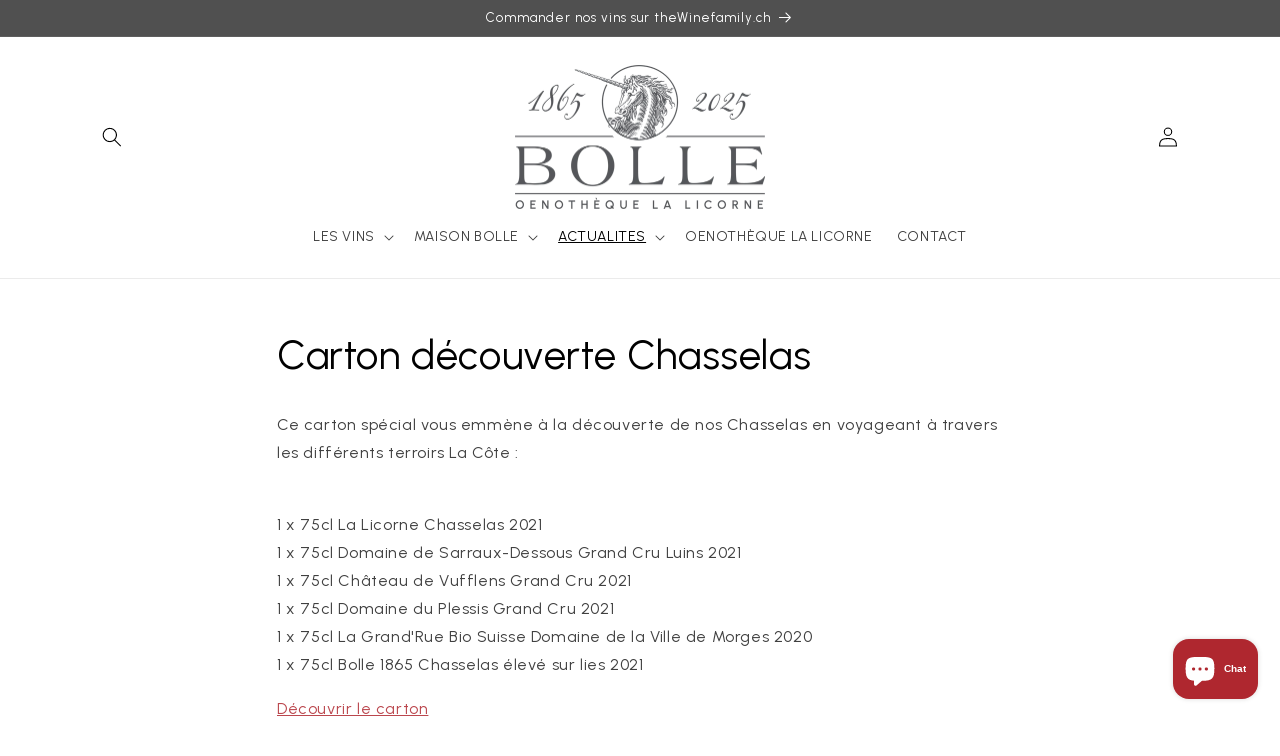

--- FILE ---
content_type: text/html; charset=utf-8
request_url: https://bolle.ch/blogs/actualites/carton-decouverte-chasselas
body_size: 25310
content:
<!doctype html>
<html class="no-js" lang="fr" fontify-lang="fr">
  <head>
    <!-- PROGRESSIFY-ME:START -->
    <link rel="manifest" href="/a/progressify/bolle-ch/manifest.json">
    <!-- PROGRESSIFY-ME:END -->

    <meta charset="utf-8">
    <meta http-equiv="X-UA-Compatible" content="IE=edge">
    <meta name="viewport" content="width=device-width,initial-scale=1">
    <meta name="theme-color" content="">
    <link rel="canonical" href="https://bolle.ch/blogs/actualites/carton-decouverte-chasselas">
    <link rel="preconnect" href="https://cdn.shopify.com" crossorigin><link rel="icon" type="image/png" href="//bolle.ch/cdn/shop/files/licorne-cercle-noir_ab598158-969e-487d-8b47-b9cb9d270e74.png?crop=center&height=32&v=1747643033&width=32"><title>
      Carton découverte Chasselas
 &ndash; Bolle &amp; Cie SA - bolle.ch</title>

    
      <meta name="description" content="Ce carton spécial vous emmène à la découverte de nos Chasselas en voyageant à travers les différents terroirs La Côte : La Licorne Chasselas, Domaine de Sarraux-Dessous Grand Cru Luins, Château de Vufflens, Domaine du Plessis Grand Cru, La Grand&#39;Rue Bio">
    

    

<meta property="og:site_name" content="Bolle &amp; Cie SA - bolle.ch">
<meta property="og:url" content="https://bolle.ch/blogs/actualites/carton-decouverte-chasselas">
<meta property="og:title" content="Carton découverte Chasselas">
<meta property="og:type" content="article">
<meta property="og:description" content="Ce carton spécial vous emmène à la découverte de nos Chasselas en voyageant à travers les différents terroirs La Côte : La Licorne Chasselas, Domaine de Sarraux-Dessous Grand Cru Luins, Château de Vufflens, Domaine du Plessis Grand Cru, La Grand&#39;Rue Bio"><meta property="og:image" content="http://bolle.ch/cdn/shop/articles/carton_chasselas.png?v=1673857030">
  <meta property="og:image:secure_url" content="https://bolle.ch/cdn/shop/articles/carton_chasselas.png?v=1673857030">
  <meta property="og:image:width" content="5040">
  <meta property="og:image:height" content="2835">
<meta name="twitter:card" content="summary_large_image">
<meta name="twitter:title" content="Carton découverte Chasselas">
<meta name="twitter:description" content="Ce carton spécial vous emmène à la découverte de nos Chasselas en voyageant à travers les différents terroirs La Côte : La Licorne Chasselas, Domaine de Sarraux-Dessous Grand Cru Luins, Château de Vufflens, Domaine du Plessis Grand Cru, La Grand&#39;Rue Bio">


    <script src="//bolle.ch/cdn/shop/t/14/assets/constants.js?v=165488195745554878101713357970" defer="defer"></script>
    <script src="//bolle.ch/cdn/shop/t/14/assets/pubsub.js?v=2921868252632587581713357970" defer="defer"></script>
    <script src="//bolle.ch/cdn/shop/t/14/assets/global.js?v=85297797553816670871713357970" defer="defer"></script>
    <script>window.performance && window.performance.mark && window.performance.mark('shopify.content_for_header.start');</script><meta name="google-site-verification" content="P1VECKLQMSbm_FB-8rqFrE5P62QdfH1u6PGb0qWsEFE">
<meta name="facebook-domain-verification" content="d3j1ew44q192o4gvzpylai65dbgqmp">
<meta id="shopify-digital-wallet" name="shopify-digital-wallet" content="/60122562790/digital_wallets/dialog">
<link rel="alternate" type="application/atom+xml" title="Feed" href="/blogs/actualites.atom" />
<link rel="alternate" hreflang="x-default" href="https://bolle.ch/blogs/actualites/carton-decouverte-chasselas">
<link rel="alternate" hreflang="fr" href="https://bolle.ch/blogs/actualites/carton-decouverte-chasselas">
<link rel="alternate" hreflang="de" href="https://bolle.ch/de/blogs/actualites/carton-decouverte-chasselas">
<script async="async" src="/checkouts/internal/preloads.js?locale=fr-CH"></script>
<script id="shopify-features" type="application/json">{"accessToken":"6ddf8064a04420536729894b977fa67f","betas":["rich-media-storefront-analytics"],"domain":"bolle.ch","predictiveSearch":true,"shopId":60122562790,"locale":"fr"}</script>
<script>var Shopify = Shopify || {};
Shopify.shop = "bolle-ch.myshopify.com";
Shopify.locale = "fr";
Shopify.currency = {"active":"CHF","rate":"1.0"};
Shopify.country = "CH";
Shopify.theme = {"name":"Dawn 8.0.0 TWF","id":140862587110,"schema_name":"Dawn","schema_version":"8.0.0","theme_store_id":null,"role":"main"};
Shopify.theme.handle = "null";
Shopify.theme.style = {"id":null,"handle":null};
Shopify.cdnHost = "bolle.ch/cdn";
Shopify.routes = Shopify.routes || {};
Shopify.routes.root = "/";</script>
<script type="module">!function(o){(o.Shopify=o.Shopify||{}).modules=!0}(window);</script>
<script>!function(o){function n(){var o=[];function n(){o.push(Array.prototype.slice.apply(arguments))}return n.q=o,n}var t=o.Shopify=o.Shopify||{};t.loadFeatures=n(),t.autoloadFeatures=n()}(window);</script>
<script id="shop-js-analytics" type="application/json">{"pageType":"article"}</script>
<script defer="defer" async type="module" src="//bolle.ch/cdn/shopifycloud/shop-js/modules/v2/client.init-shop-cart-sync_BcDpqI9l.fr.esm.js"></script>
<script defer="defer" async type="module" src="//bolle.ch/cdn/shopifycloud/shop-js/modules/v2/chunk.common_a1Rf5Dlz.esm.js"></script>
<script defer="defer" async type="module" src="//bolle.ch/cdn/shopifycloud/shop-js/modules/v2/chunk.modal_Djra7sW9.esm.js"></script>
<script type="module">
  await import("//bolle.ch/cdn/shopifycloud/shop-js/modules/v2/client.init-shop-cart-sync_BcDpqI9l.fr.esm.js");
await import("//bolle.ch/cdn/shopifycloud/shop-js/modules/v2/chunk.common_a1Rf5Dlz.esm.js");
await import("//bolle.ch/cdn/shopifycloud/shop-js/modules/v2/chunk.modal_Djra7sW9.esm.js");

  window.Shopify.SignInWithShop?.initShopCartSync?.({"fedCMEnabled":true,"windoidEnabled":true});

</script>
<script>(function() {
  var isLoaded = false;
  function asyncLoad() {
    if (isLoaded) return;
    isLoaded = true;
    var urls = ["https:\/\/plugin.brevo.com\/integrations\/api\/automation\/script?user_connection_id=61fa9e43e1800734a16bec44\u0026ma-key=axq3na7hgeb55tl1qg71hkq1\u0026shop=bolle-ch.myshopify.com","https:\/\/plugin.brevo.com\/integrations\/api\/sy\/cart_tracking\/script?user_connection_id=61fa9e43e1800734a16bec44\u0026ma-key=axq3na7hgeb55tl1qg71hkq1\u0026shop=bolle-ch.myshopify.com"];
    for (var i = 0; i < urls.length; i++) {
      var s = document.createElement('script');
      s.type = 'text/javascript';
      s.async = true;
      s.src = urls[i];
      var x = document.getElementsByTagName('script')[0];
      x.parentNode.insertBefore(s, x);
    }
  };
  if(window.attachEvent) {
    window.attachEvent('onload', asyncLoad);
  } else {
    window.addEventListener('load', asyncLoad, false);
  }
})();</script>
<script id="__st">var __st={"a":60122562790,"offset":3600,"reqid":"94b37282-dfc2-4c4c-8b31-83f1300ab943-1769368488","pageurl":"bolle.ch\/blogs\/actualites\/carton-decouverte-chasselas","s":"articles-587888853222","u":"2acd562ed68a","p":"article","rtyp":"article","rid":587888853222};</script>
<script>window.ShopifyPaypalV4VisibilityTracking = true;</script>
<script id="captcha-bootstrap">!function(){'use strict';const t='contact',e='account',n='new_comment',o=[[t,t],['blogs',n],['comments',n],[t,'customer']],c=[[e,'customer_login'],[e,'guest_login'],[e,'recover_customer_password'],[e,'create_customer']],r=t=>t.map((([t,e])=>`form[action*='/${t}']:not([data-nocaptcha='true']) input[name='form_type'][value='${e}']`)).join(','),a=t=>()=>t?[...document.querySelectorAll(t)].map((t=>t.form)):[];function s(){const t=[...o],e=r(t);return a(e)}const i='password',u='form_key',d=['recaptcha-v3-token','g-recaptcha-response','h-captcha-response',i],f=()=>{try{return window.sessionStorage}catch{return}},m='__shopify_v',_=t=>t.elements[u];function p(t,e,n=!1){try{const o=window.sessionStorage,c=JSON.parse(o.getItem(e)),{data:r}=function(t){const{data:e,action:n}=t;return t[m]||n?{data:e,action:n}:{data:t,action:n}}(c);for(const[e,n]of Object.entries(r))t.elements[e]&&(t.elements[e].value=n);n&&o.removeItem(e)}catch(o){console.error('form repopulation failed',{error:o})}}const l='form_type',E='cptcha';function T(t){t.dataset[E]=!0}const w=window,h=w.document,L='Shopify',v='ce_forms',y='captcha';let A=!1;((t,e)=>{const n=(g='f06e6c50-85a8-45c8-87d0-21a2b65856fe',I='https://cdn.shopify.com/shopifycloud/storefront-forms-hcaptcha/ce_storefront_forms_captcha_hcaptcha.v1.5.2.iife.js',D={infoText:'Protégé par hCaptcha',privacyText:'Confidentialité',termsText:'Conditions'},(t,e,n)=>{const o=w[L][v],c=o.bindForm;if(c)return c(t,g,e,D).then(n);var r;o.q.push([[t,g,e,D],n]),r=I,A||(h.body.append(Object.assign(h.createElement('script'),{id:'captcha-provider',async:!0,src:r})),A=!0)});var g,I,D;w[L]=w[L]||{},w[L][v]=w[L][v]||{},w[L][v].q=[],w[L][y]=w[L][y]||{},w[L][y].protect=function(t,e){n(t,void 0,e),T(t)},Object.freeze(w[L][y]),function(t,e,n,w,h,L){const[v,y,A,g]=function(t,e,n){const i=e?o:[],u=t?c:[],d=[...i,...u],f=r(d),m=r(i),_=r(d.filter((([t,e])=>n.includes(e))));return[a(f),a(m),a(_),s()]}(w,h,L),I=t=>{const e=t.target;return e instanceof HTMLFormElement?e:e&&e.form},D=t=>v().includes(t);t.addEventListener('submit',(t=>{const e=I(t);if(!e)return;const n=D(e)&&!e.dataset.hcaptchaBound&&!e.dataset.recaptchaBound,o=_(e),c=g().includes(e)&&(!o||!o.value);(n||c)&&t.preventDefault(),c&&!n&&(function(t){try{if(!f())return;!function(t){const e=f();if(!e)return;const n=_(t);if(!n)return;const o=n.value;o&&e.removeItem(o)}(t);const e=Array.from(Array(32),(()=>Math.random().toString(36)[2])).join('');!function(t,e){_(t)||t.append(Object.assign(document.createElement('input'),{type:'hidden',name:u})),t.elements[u].value=e}(t,e),function(t,e){const n=f();if(!n)return;const o=[...t.querySelectorAll(`input[type='${i}']`)].map((({name:t})=>t)),c=[...d,...o],r={};for(const[a,s]of new FormData(t).entries())c.includes(a)||(r[a]=s);n.setItem(e,JSON.stringify({[m]:1,action:t.action,data:r}))}(t,e)}catch(e){console.error('failed to persist form',e)}}(e),e.submit())}));const S=(t,e)=>{t&&!t.dataset[E]&&(n(t,e.some((e=>e===t))),T(t))};for(const o of['focusin','change'])t.addEventListener(o,(t=>{const e=I(t);D(e)&&S(e,y())}));const B=e.get('form_key'),M=e.get(l),P=B&&M;t.addEventListener('DOMContentLoaded',(()=>{const t=y();if(P)for(const e of t)e.elements[l].value===M&&p(e,B);[...new Set([...A(),...v().filter((t=>'true'===t.dataset.shopifyCaptcha))])].forEach((e=>S(e,t)))}))}(h,new URLSearchParams(w.location.search),n,t,e,['guest_login'])})(!0,!0)}();</script>
<script integrity="sha256-4kQ18oKyAcykRKYeNunJcIwy7WH5gtpwJnB7kiuLZ1E=" data-source-attribution="shopify.loadfeatures" defer="defer" src="//bolle.ch/cdn/shopifycloud/storefront/assets/storefront/load_feature-a0a9edcb.js" crossorigin="anonymous"></script>
<script data-source-attribution="shopify.dynamic_checkout.dynamic.init">var Shopify=Shopify||{};Shopify.PaymentButton=Shopify.PaymentButton||{isStorefrontPortableWallets:!0,init:function(){window.Shopify.PaymentButton.init=function(){};var t=document.createElement("script");t.src="https://bolle.ch/cdn/shopifycloud/portable-wallets/latest/portable-wallets.fr.js",t.type="module",document.head.appendChild(t)}};
</script>
<script data-source-attribution="shopify.dynamic_checkout.buyer_consent">
  function portableWalletsHideBuyerConsent(e){var t=document.getElementById("shopify-buyer-consent"),n=document.getElementById("shopify-subscription-policy-button");t&&n&&(t.classList.add("hidden"),t.setAttribute("aria-hidden","true"),n.removeEventListener("click",e))}function portableWalletsShowBuyerConsent(e){var t=document.getElementById("shopify-buyer-consent"),n=document.getElementById("shopify-subscription-policy-button");t&&n&&(t.classList.remove("hidden"),t.removeAttribute("aria-hidden"),n.addEventListener("click",e))}window.Shopify?.PaymentButton&&(window.Shopify.PaymentButton.hideBuyerConsent=portableWalletsHideBuyerConsent,window.Shopify.PaymentButton.showBuyerConsent=portableWalletsShowBuyerConsent);
</script>
<script data-source-attribution="shopify.dynamic_checkout.cart.bootstrap">document.addEventListener("DOMContentLoaded",(function(){function t(){return document.querySelector("shopify-accelerated-checkout-cart, shopify-accelerated-checkout")}if(t())Shopify.PaymentButton.init();else{new MutationObserver((function(e,n){t()&&(Shopify.PaymentButton.init(),n.disconnect())})).observe(document.body,{childList:!0,subtree:!0})}}));
</script>
<script id='scb4127' type='text/javascript' async='' src='https://bolle.ch/cdn/shopifycloud/privacy-banner/storefront-banner.js'></script><script id="sections-script" data-sections="header,footer" defer="defer" src="//bolle.ch/cdn/shop/t/14/compiled_assets/scripts.js?v=1892"></script>
<script>window.performance && window.performance.mark && window.performance.mark('shopify.content_for_header.end');</script>
    <link rel="stylesheet" href="//fonts.googleapis.com/css?family=Urbanist:100,200,300,400,500,600,700,800,900" />


<style type="text/css" id="nitro-fontify" >
	/** {"overwrite":true,"mobile":false,"desktop":false,"stylesheet":null,"languages":["all"]}**/
				 
		 
					body,h1,h2,h3,h4,h5,h6,p,blockquote,li,a,*:not(.fa):not([class*="pe-"]):not(.lni){
				font-family: 'Urbanist' !important;/** end **/
				
			}
		 
	</style>



    <style data-shopify>
      
      
      
      
      

      :root {
        --font-body-family: "system_ui", -apple-system, 'Segoe UI', Roboto, 'Helvetica Neue', 'Noto Sans', 'Liberation Sans', Arial, sans-serif, 'Apple Color Emoji', 'Segoe UI Emoji', 'Segoe UI Symbol', 'Noto Color Emoji';
        --font-body-style: normal;
        --font-body-weight: 400;
        --font-body-weight-bold: 700;

        --font-heading-family: "system_ui", -apple-system, 'Segoe UI', Roboto, 'Helvetica Neue', 'Noto Sans', 'Liberation Sans', Arial, sans-serif, 'Apple Color Emoji', 'Segoe UI Emoji', 'Segoe UI Symbol', 'Noto Color Emoji';
        --font-heading-style: normal;
        --font-heading-weight: 400;

        --font-body-scale: 1.0;
        --font-heading-scale: 1.0;

        --color-base-text: 0, 0, 0;
        --color-shadow: 0, 0, 0;
        --color-base-background-1: 255, 255, 255;
        --color-base-background-2: 243, 243, 243;
        --color-base-solid-button-labels: 255, 255, 255;
        --color-base-outline-button-labels: 175, 39, 47;
        --color-base-accent-1: 175, 39, 47;
        --color-base-accent-2: 80, 80, 80;
        --payment-terms-background-color: #FFFFFF;

        --gradient-base-background-1: #FFFFFF;
        --gradient-base-background-2: #F3F3F3;
        --gradient-base-accent-1: #af272f;
        --gradient-base-accent-2: #505050;

        --media-padding: px;
        --media-border-opacity: 0.05;
        --media-border-width: 1px;
        --media-radius: 0px;
        --media-shadow-opacity: 0.0;
        --media-shadow-horizontal-offset: 0px;
        --media-shadow-vertical-offset: 0px;
        --media-shadow-blur-radius: 0px;
        --media-shadow-visible: 0;

        --page-width: 120rem;
        --page-width-margin: 0rem;

        --product-card-image-padding: 0.0rem;
        --product-card-corner-radius: 0.0rem;
        --product-card-text-alignment: left;
        --product-card-border-width: 0.1rem;
        --product-card-border-opacity: 0.05;
        --product-card-shadow-opacity: 0.1;
        --product-card-shadow-visible: 1;
        --product-card-shadow-horizontal-offset: 0.0rem;
        --product-card-shadow-vertical-offset: 0.0rem;
        --product-card-shadow-blur-radius: 0.0rem;

        --collection-card-image-padding: 0.0rem;
        --collection-card-corner-radius: 0.0rem;
        --collection-card-text-alignment: left;
        --collection-card-border-width: 0.0rem;
        --collection-card-border-opacity: 0.0;
        --collection-card-shadow-opacity: 0.1;
        --collection-card-shadow-visible: 1;
        --collection-card-shadow-horizontal-offset: 0.0rem;
        --collection-card-shadow-vertical-offset: 0.0rem;
        --collection-card-shadow-blur-radius: 0.0rem;

        --blog-card-image-padding: 0.0rem;
        --blog-card-corner-radius: 0.0rem;
        --blog-card-text-alignment: left;
        --blog-card-border-width: 0.0rem;
        --blog-card-border-opacity: 0.0;
        --blog-card-shadow-opacity: 0.1;
        --blog-card-shadow-visible: 1;
        --blog-card-shadow-horizontal-offset: 0.0rem;
        --blog-card-shadow-vertical-offset: 0.0rem;
        --blog-card-shadow-blur-radius: 0.0rem;

        --badge-corner-radius: 4.0rem;

        --popup-border-width: 1px;
        --popup-border-opacity: 0.1;
        --popup-corner-radius: 0px;
        --popup-shadow-opacity: 0.0;
        --popup-shadow-horizontal-offset: 0px;
        --popup-shadow-vertical-offset: 0px;
        --popup-shadow-blur-radius: 0px;

        --drawer-border-width: 1px;
        --drawer-border-opacity: 0.1;
        --drawer-shadow-opacity: 0.0;
        --drawer-shadow-horizontal-offset: 0px;
        --drawer-shadow-vertical-offset: 0px;
        --drawer-shadow-blur-radius: 0px;

        --spacing-sections-desktop: 0px;
        --spacing-sections-mobile: 0px;

        --grid-desktop-vertical-spacing: 8px;
        --grid-desktop-horizontal-spacing: 8px;
        --grid-mobile-vertical-spacing: 4px;
        --grid-mobile-horizontal-spacing: 4px;

        --text-boxes-border-opacity: 0.0;
        --text-boxes-border-width: 0px;
        --text-boxes-radius: 0px;
        --text-boxes-shadow-opacity: 0.0;
        --text-boxes-shadow-visible: 0;
        --text-boxes-shadow-horizontal-offset: 0px;
        --text-boxes-shadow-vertical-offset: 0px;
        --text-boxes-shadow-blur-radius: 0px;

        --buttons-radius: 0px;
        --buttons-radius-outset: 0px;
        --buttons-border-width: 1px;
        --buttons-border-opacity: 1.0;
        --buttons-shadow-opacity: 0.0;
        --buttons-shadow-visible: 0;
        --buttons-shadow-horizontal-offset: 0px;
        --buttons-shadow-vertical-offset: 0px;
        --buttons-shadow-blur-radius: 0px;
        --buttons-border-offset: 0px;

        --inputs-radius: 0px;
        --inputs-border-width: 1px;
        --inputs-border-opacity: 0.55;
        --inputs-shadow-opacity: 0.0;
        --inputs-shadow-horizontal-offset: 0px;
        --inputs-margin-offset: 0px;
        --inputs-shadow-vertical-offset: 0px;
        --inputs-shadow-blur-radius: 0px;
        --inputs-radius-outset: 0px;

        --variant-pills-radius: 40px;
        --variant-pills-border-width: 1px;
        --variant-pills-border-opacity: 0.55;
        --variant-pills-shadow-opacity: 0.0;
        --variant-pills-shadow-horizontal-offset: 0px;
        --variant-pills-shadow-vertical-offset: 0px;
        --variant-pills-shadow-blur-radius: 0px;
      }

      *,
      *::before,
      *::after {
        box-sizing: inherit;
      }

      html {
        box-sizing: border-box;
        font-size: calc(var(--font-body-scale) * 62.5%);
        height: 100%;
      }

      body {
        display: grid;
        grid-template-rows: auto auto 1fr auto;
        grid-template-columns: 100%;
        min-height: 100%;
        margin: 0;
        font-size: 1.5rem;
        letter-spacing: 0.06rem;
        line-height: calc(1 + 0.8 / var(--font-body-scale));
        font-family: var(--font-body-family);
        font-style: var(--font-body-style);
        font-weight: var(--font-body-weight);
      }

      @media screen and (min-width: 750px) {
        body {
          font-size: 1.6rem;
        }
      }
    </style>

    <link href="//bolle.ch/cdn/shop/t/14/assets/base.css?v=58040354162656259511713363045" rel="stylesheet" type="text/css" media="all" />
    <link href="//bolle.ch/cdn/shop/t/14/assets/print.css?v=135021285565129474821713357970" rel="stylesheet" type="text/css" media="print" />
<link rel="stylesheet" href="//bolle.ch/cdn/shop/t/14/assets/component-predictive-search.css?v=85913294783299393391713357970" media="print" onload="this.media='all'"><script>document.documentElement.className = document.documentElement.className.replace('no-js', 'js');
    if (Shopify.designMode) {
      document.documentElement.classList.add('shopify-design-mode');
    }
    </script>
  
    <!-- Google Tag Manager -->
    <script>(function(w,d,s,l,i){w[l]=w[l]||[];w[l].push({'gtm.start':
    new Date().getTime(),event:'gtm.js'});var f=d.getElementsByTagName(s)[0],
    j=d.createElement(s),dl=l!='dataLayer'?'&l='+l:'';j.async=true;j.src=
    'https://www.googletagmanager.com/gtm.js?id='+i+dl;f.parentNode.insertBefore(j,f);
    })(window,document,'script','dataLayer','GTM-55LC6QN');</script>
    <!-- End Google Tag Manager -->
    <!-- Global site tag (gtag.js) - Google Analytics -->
    <!-- <script async src="https://www.googletagmanager.com/gtag/js?id=G-5132NHBERE"></script>
    <script>
      window.dataLayer = window.dataLayer || [];
      function gtag(){dataLayer.push(arguments);}
      gtag('js', new Date());

      gtag('config', 'UA-27735103-2');
      gtag('config', 'G-5132NHBERE');
      gtag('config', 'AW-10861644834');
    </script> -->
    <!-- Meta Pixel Code -->
    <!-- <script>
      !function(f,b,e,v,n,t,s)
      {if(f.fbq)return;n=f.fbq=function(){n.callMethod?
      n.callMethod.apply(n,arguments):n.queue.push(arguments)};
      if(!f._fbq)f._fbq=n;n.push=n;n.loaded=!0;n.version='2.0';
      n.queue=[];t=b.createElement(e);t.async=!0;
      t.src=v;s=b.getElementsByTagName(e)[0];
      s.parentNode.insertBefore(t,s)}(window, document,'script',
      'https://connect.facebook.net/en_US/fbevents.js');
      fbq('init', '5536500499712151');
      fbq('track', 'PageView');
    </script>
    <noscript><img height="1" width="1" style="display:none"
    src="https://www.facebook.com/tr?id=5536500499712151&ev=PageView&noscript=1"
    /></noscript> -->
    <!-- End Meta Pixel Code -->
  <script src="https://cdn.shopify.com/extensions/e8878072-2f6b-4e89-8082-94b04320908d/inbox-1254/assets/inbox-chat-loader.js" type="text/javascript" defer="defer"></script>
<link href="https://monorail-edge.shopifysvc.com" rel="dns-prefetch">
<script>(function(){if ("sendBeacon" in navigator && "performance" in window) {try {var session_token_from_headers = performance.getEntriesByType('navigation')[0].serverTiming.find(x => x.name == '_s').description;} catch {var session_token_from_headers = undefined;}var session_cookie_matches = document.cookie.match(/_shopify_s=([^;]*)/);var session_token_from_cookie = session_cookie_matches && session_cookie_matches.length === 2 ? session_cookie_matches[1] : "";var session_token = session_token_from_headers || session_token_from_cookie || "";function handle_abandonment_event(e) {var entries = performance.getEntries().filter(function(entry) {return /monorail-edge.shopifysvc.com/.test(entry.name);});if (!window.abandonment_tracked && entries.length === 0) {window.abandonment_tracked = true;var currentMs = Date.now();var navigation_start = performance.timing.navigationStart;var payload = {shop_id: 60122562790,url: window.location.href,navigation_start,duration: currentMs - navigation_start,session_token,page_type: "article"};window.navigator.sendBeacon("https://monorail-edge.shopifysvc.com/v1/produce", JSON.stringify({schema_id: "online_store_buyer_site_abandonment/1.1",payload: payload,metadata: {event_created_at_ms: currentMs,event_sent_at_ms: currentMs}}));}}window.addEventListener('pagehide', handle_abandonment_event);}}());</script>
<script id="web-pixels-manager-setup">(function e(e,d,r,n,o){if(void 0===o&&(o={}),!Boolean(null===(a=null===(i=window.Shopify)||void 0===i?void 0:i.analytics)||void 0===a?void 0:a.replayQueue)){var i,a;window.Shopify=window.Shopify||{};var t=window.Shopify;t.analytics=t.analytics||{};var s=t.analytics;s.replayQueue=[],s.publish=function(e,d,r){return s.replayQueue.push([e,d,r]),!0};try{self.performance.mark("wpm:start")}catch(e){}var l=function(){var e={modern:/Edge?\/(1{2}[4-9]|1[2-9]\d|[2-9]\d{2}|\d{4,})\.\d+(\.\d+|)|Firefox\/(1{2}[4-9]|1[2-9]\d|[2-9]\d{2}|\d{4,})\.\d+(\.\d+|)|Chrom(ium|e)\/(9{2}|\d{3,})\.\d+(\.\d+|)|(Maci|X1{2}).+ Version\/(15\.\d+|(1[6-9]|[2-9]\d|\d{3,})\.\d+)([,.]\d+|)( \(\w+\)|)( Mobile\/\w+|) Safari\/|Chrome.+OPR\/(9{2}|\d{3,})\.\d+\.\d+|(CPU[ +]OS|iPhone[ +]OS|CPU[ +]iPhone|CPU IPhone OS|CPU iPad OS)[ +]+(15[._]\d+|(1[6-9]|[2-9]\d|\d{3,})[._]\d+)([._]\d+|)|Android:?[ /-](13[3-9]|1[4-9]\d|[2-9]\d{2}|\d{4,})(\.\d+|)(\.\d+|)|Android.+Firefox\/(13[5-9]|1[4-9]\d|[2-9]\d{2}|\d{4,})\.\d+(\.\d+|)|Android.+Chrom(ium|e)\/(13[3-9]|1[4-9]\d|[2-9]\d{2}|\d{4,})\.\d+(\.\d+|)|SamsungBrowser\/([2-9]\d|\d{3,})\.\d+/,legacy:/Edge?\/(1[6-9]|[2-9]\d|\d{3,})\.\d+(\.\d+|)|Firefox\/(5[4-9]|[6-9]\d|\d{3,})\.\d+(\.\d+|)|Chrom(ium|e)\/(5[1-9]|[6-9]\d|\d{3,})\.\d+(\.\d+|)([\d.]+$|.*Safari\/(?![\d.]+ Edge\/[\d.]+$))|(Maci|X1{2}).+ Version\/(10\.\d+|(1[1-9]|[2-9]\d|\d{3,})\.\d+)([,.]\d+|)( \(\w+\)|)( Mobile\/\w+|) Safari\/|Chrome.+OPR\/(3[89]|[4-9]\d|\d{3,})\.\d+\.\d+|(CPU[ +]OS|iPhone[ +]OS|CPU[ +]iPhone|CPU IPhone OS|CPU iPad OS)[ +]+(10[._]\d+|(1[1-9]|[2-9]\d|\d{3,})[._]\d+)([._]\d+|)|Android:?[ /-](13[3-9]|1[4-9]\d|[2-9]\d{2}|\d{4,})(\.\d+|)(\.\d+|)|Mobile Safari.+OPR\/([89]\d|\d{3,})\.\d+\.\d+|Android.+Firefox\/(13[5-9]|1[4-9]\d|[2-9]\d{2}|\d{4,})\.\d+(\.\d+|)|Android.+Chrom(ium|e)\/(13[3-9]|1[4-9]\d|[2-9]\d{2}|\d{4,})\.\d+(\.\d+|)|Android.+(UC? ?Browser|UCWEB|U3)[ /]?(15\.([5-9]|\d{2,})|(1[6-9]|[2-9]\d|\d{3,})\.\d+)\.\d+|SamsungBrowser\/(5\.\d+|([6-9]|\d{2,})\.\d+)|Android.+MQ{2}Browser\/(14(\.(9|\d{2,})|)|(1[5-9]|[2-9]\d|\d{3,})(\.\d+|))(\.\d+|)|K[Aa][Ii]OS\/(3\.\d+|([4-9]|\d{2,})\.\d+)(\.\d+|)/},d=e.modern,r=e.legacy,n=navigator.userAgent;return n.match(d)?"modern":n.match(r)?"legacy":"unknown"}(),u="modern"===l?"modern":"legacy",c=(null!=n?n:{modern:"",legacy:""})[u],f=function(e){return[e.baseUrl,"/wpm","/b",e.hashVersion,"modern"===e.buildTarget?"m":"l",".js"].join("")}({baseUrl:d,hashVersion:r,buildTarget:u}),m=function(e){var d=e.version,r=e.bundleTarget,n=e.surface,o=e.pageUrl,i=e.monorailEndpoint;return{emit:function(e){var a=e.status,t=e.errorMsg,s=(new Date).getTime(),l=JSON.stringify({metadata:{event_sent_at_ms:s},events:[{schema_id:"web_pixels_manager_load/3.1",payload:{version:d,bundle_target:r,page_url:o,status:a,surface:n,error_msg:t},metadata:{event_created_at_ms:s}}]});if(!i)return console&&console.warn&&console.warn("[Web Pixels Manager] No Monorail endpoint provided, skipping logging."),!1;try{return self.navigator.sendBeacon.bind(self.navigator)(i,l)}catch(e){}var u=new XMLHttpRequest;try{return u.open("POST",i,!0),u.setRequestHeader("Content-Type","text/plain"),u.send(l),!0}catch(e){return console&&console.warn&&console.warn("[Web Pixels Manager] Got an unhandled error while logging to Monorail."),!1}}}}({version:r,bundleTarget:l,surface:e.surface,pageUrl:self.location.href,monorailEndpoint:e.monorailEndpoint});try{o.browserTarget=l,function(e){var d=e.src,r=e.async,n=void 0===r||r,o=e.onload,i=e.onerror,a=e.sri,t=e.scriptDataAttributes,s=void 0===t?{}:t,l=document.createElement("script"),u=document.querySelector("head"),c=document.querySelector("body");if(l.async=n,l.src=d,a&&(l.integrity=a,l.crossOrigin="anonymous"),s)for(var f in s)if(Object.prototype.hasOwnProperty.call(s,f))try{l.dataset[f]=s[f]}catch(e){}if(o&&l.addEventListener("load",o),i&&l.addEventListener("error",i),u)u.appendChild(l);else{if(!c)throw new Error("Did not find a head or body element to append the script");c.appendChild(l)}}({src:f,async:!0,onload:function(){if(!function(){var e,d;return Boolean(null===(d=null===(e=window.Shopify)||void 0===e?void 0:e.analytics)||void 0===d?void 0:d.initialized)}()){var d=window.webPixelsManager.init(e)||void 0;if(d){var r=window.Shopify.analytics;r.replayQueue.forEach((function(e){var r=e[0],n=e[1],o=e[2];d.publishCustomEvent(r,n,o)})),r.replayQueue=[],r.publish=d.publishCustomEvent,r.visitor=d.visitor,r.initialized=!0}}},onerror:function(){return m.emit({status:"failed",errorMsg:"".concat(f," has failed to load")})},sri:function(e){var d=/^sha384-[A-Za-z0-9+/=]+$/;return"string"==typeof e&&d.test(e)}(c)?c:"",scriptDataAttributes:o}),m.emit({status:"loading"})}catch(e){m.emit({status:"failed",errorMsg:(null==e?void 0:e.message)||"Unknown error"})}}})({shopId: 60122562790,storefrontBaseUrl: "https://bolle.ch",extensionsBaseUrl: "https://extensions.shopifycdn.com/cdn/shopifycloud/web-pixels-manager",monorailEndpoint: "https://monorail-edge.shopifysvc.com/unstable/produce_batch",surface: "storefront-renderer",enabledBetaFlags: ["2dca8a86"],webPixelsConfigList: [{"id":"471204070","configuration":"{\"config\":\"{\\\"pixel_id\\\":\\\"G-5132NHBERE\\\",\\\"target_country\\\":\\\"CH\\\",\\\"gtag_events\\\":[{\\\"type\\\":\\\"search\\\",\\\"action_label\\\":[\\\"G-5132NHBERE\\\",\\\"AW-10861644834\\\/lriGCM7cwKcDEKKYnrso\\\"]},{\\\"type\\\":\\\"begin_checkout\\\",\\\"action_label\\\":[\\\"G-5132NHBERE\\\",\\\"AW-10861644834\\\/b5TMCMvcwKcDEKKYnrso\\\"]},{\\\"type\\\":\\\"view_item\\\",\\\"action_label\\\":[\\\"G-5132NHBERE\\\",\\\"AW-10861644834\\\/CFQ-CMXcwKcDEKKYnrso\\\",\\\"MC-FXKBYT94LM\\\"]},{\\\"type\\\":\\\"purchase\\\",\\\"action_label\\\":[\\\"G-5132NHBERE\\\",\\\"AW-10861644834\\\/VO_-CMLcwKcDEKKYnrso\\\",\\\"MC-FXKBYT94LM\\\"]},{\\\"type\\\":\\\"page_view\\\",\\\"action_label\\\":[\\\"G-5132NHBERE\\\",\\\"AW-10861644834\\\/rDcVCL_cwKcDEKKYnrso\\\",\\\"MC-FXKBYT94LM\\\"]},{\\\"type\\\":\\\"add_payment_info\\\",\\\"action_label\\\":[\\\"G-5132NHBERE\\\",\\\"AW-10861644834\\\/tac9CNHcwKcDEKKYnrso\\\"]},{\\\"type\\\":\\\"add_to_cart\\\",\\\"action_label\\\":[\\\"G-5132NHBERE\\\",\\\"AW-10861644834\\\/FiDgCMjcwKcDEKKYnrso\\\"]}],\\\"enable_monitoring_mode\\\":false}\"}","eventPayloadVersion":"v1","runtimeContext":"OPEN","scriptVersion":"b2a88bafab3e21179ed38636efcd8a93","type":"APP","apiClientId":1780363,"privacyPurposes":[],"dataSharingAdjustments":{"protectedCustomerApprovalScopes":["read_customer_address","read_customer_email","read_customer_name","read_customer_personal_data","read_customer_phone"]}},{"id":"162496742","configuration":"{\"pixel_id\":\"5536500499712151\",\"pixel_type\":\"facebook_pixel\",\"metaapp_system_user_token\":\"-\"}","eventPayloadVersion":"v1","runtimeContext":"OPEN","scriptVersion":"ca16bc87fe92b6042fbaa3acc2fbdaa6","type":"APP","apiClientId":2329312,"privacyPurposes":["ANALYTICS","MARKETING","SALE_OF_DATA"],"dataSharingAdjustments":{"protectedCustomerApprovalScopes":["read_customer_address","read_customer_email","read_customer_name","read_customer_personal_data","read_customer_phone"]}},{"id":"shopify-app-pixel","configuration":"{}","eventPayloadVersion":"v1","runtimeContext":"STRICT","scriptVersion":"0450","apiClientId":"shopify-pixel","type":"APP","privacyPurposes":["ANALYTICS","MARKETING"]},{"id":"shopify-custom-pixel","eventPayloadVersion":"v1","runtimeContext":"LAX","scriptVersion":"0450","apiClientId":"shopify-pixel","type":"CUSTOM","privacyPurposes":["ANALYTICS","MARKETING"]}],isMerchantRequest: false,initData: {"shop":{"name":"Bolle \u0026 Cie SA - bolle.ch","paymentSettings":{"currencyCode":"CHF"},"myshopifyDomain":"bolle-ch.myshopify.com","countryCode":"CH","storefrontUrl":"https:\/\/bolle.ch"},"customer":null,"cart":null,"checkout":null,"productVariants":[],"purchasingCompany":null},},"https://bolle.ch/cdn","fcfee988w5aeb613cpc8e4bc33m6693e112",{"modern":"","legacy":""},{"shopId":"60122562790","storefrontBaseUrl":"https:\/\/bolle.ch","extensionBaseUrl":"https:\/\/extensions.shopifycdn.com\/cdn\/shopifycloud\/web-pixels-manager","surface":"storefront-renderer","enabledBetaFlags":"[\"2dca8a86\"]","isMerchantRequest":"false","hashVersion":"fcfee988w5aeb613cpc8e4bc33m6693e112","publish":"custom","events":"[[\"page_viewed\",{}]]"});</script><script>
  window.ShopifyAnalytics = window.ShopifyAnalytics || {};
  window.ShopifyAnalytics.meta = window.ShopifyAnalytics.meta || {};
  window.ShopifyAnalytics.meta.currency = 'CHF';
  var meta = {"page":{"pageType":"article","resourceType":"article","resourceId":587888853222,"requestId":"94b37282-dfc2-4c4c-8b31-83f1300ab943-1769368488"}};
  for (var attr in meta) {
    window.ShopifyAnalytics.meta[attr] = meta[attr];
  }
</script>
<script class="analytics">
  (function () {
    var customDocumentWrite = function(content) {
      var jquery = null;

      if (window.jQuery) {
        jquery = window.jQuery;
      } else if (window.Checkout && window.Checkout.$) {
        jquery = window.Checkout.$;
      }

      if (jquery) {
        jquery('body').append(content);
      }
    };

    var hasLoggedConversion = function(token) {
      if (token) {
        return document.cookie.indexOf('loggedConversion=' + token) !== -1;
      }
      return false;
    }

    var setCookieIfConversion = function(token) {
      if (token) {
        var twoMonthsFromNow = new Date(Date.now());
        twoMonthsFromNow.setMonth(twoMonthsFromNow.getMonth() + 2);

        document.cookie = 'loggedConversion=' + token + '; expires=' + twoMonthsFromNow;
      }
    }

    var trekkie = window.ShopifyAnalytics.lib = window.trekkie = window.trekkie || [];
    if (trekkie.integrations) {
      return;
    }
    trekkie.methods = [
      'identify',
      'page',
      'ready',
      'track',
      'trackForm',
      'trackLink'
    ];
    trekkie.factory = function(method) {
      return function() {
        var args = Array.prototype.slice.call(arguments);
        args.unshift(method);
        trekkie.push(args);
        return trekkie;
      };
    };
    for (var i = 0; i < trekkie.methods.length; i++) {
      var key = trekkie.methods[i];
      trekkie[key] = trekkie.factory(key);
    }
    trekkie.load = function(config) {
      trekkie.config = config || {};
      trekkie.config.initialDocumentCookie = document.cookie;
      var first = document.getElementsByTagName('script')[0];
      var script = document.createElement('script');
      script.type = 'text/javascript';
      script.onerror = function(e) {
        var scriptFallback = document.createElement('script');
        scriptFallback.type = 'text/javascript';
        scriptFallback.onerror = function(error) {
                var Monorail = {
      produce: function produce(monorailDomain, schemaId, payload) {
        var currentMs = new Date().getTime();
        var event = {
          schema_id: schemaId,
          payload: payload,
          metadata: {
            event_created_at_ms: currentMs,
            event_sent_at_ms: currentMs
          }
        };
        return Monorail.sendRequest("https://" + monorailDomain + "/v1/produce", JSON.stringify(event));
      },
      sendRequest: function sendRequest(endpointUrl, payload) {
        // Try the sendBeacon API
        if (window && window.navigator && typeof window.navigator.sendBeacon === 'function' && typeof window.Blob === 'function' && !Monorail.isIos12()) {
          var blobData = new window.Blob([payload], {
            type: 'text/plain'
          });

          if (window.navigator.sendBeacon(endpointUrl, blobData)) {
            return true;
          } // sendBeacon was not successful

        } // XHR beacon

        var xhr = new XMLHttpRequest();

        try {
          xhr.open('POST', endpointUrl);
          xhr.setRequestHeader('Content-Type', 'text/plain');
          xhr.send(payload);
        } catch (e) {
          console.log(e);
        }

        return false;
      },
      isIos12: function isIos12() {
        return window.navigator.userAgent.lastIndexOf('iPhone; CPU iPhone OS 12_') !== -1 || window.navigator.userAgent.lastIndexOf('iPad; CPU OS 12_') !== -1;
      }
    };
    Monorail.produce('monorail-edge.shopifysvc.com',
      'trekkie_storefront_load_errors/1.1',
      {shop_id: 60122562790,
      theme_id: 140862587110,
      app_name: "storefront",
      context_url: window.location.href,
      source_url: "//bolle.ch/cdn/s/trekkie.storefront.8d95595f799fbf7e1d32231b9a28fd43b70c67d3.min.js"});

        };
        scriptFallback.async = true;
        scriptFallback.src = '//bolle.ch/cdn/s/trekkie.storefront.8d95595f799fbf7e1d32231b9a28fd43b70c67d3.min.js';
        first.parentNode.insertBefore(scriptFallback, first);
      };
      script.async = true;
      script.src = '//bolle.ch/cdn/s/trekkie.storefront.8d95595f799fbf7e1d32231b9a28fd43b70c67d3.min.js';
      first.parentNode.insertBefore(script, first);
    };
    trekkie.load(
      {"Trekkie":{"appName":"storefront","development":false,"defaultAttributes":{"shopId":60122562790,"isMerchantRequest":null,"themeId":140862587110,"themeCityHash":"14291113106556580652","contentLanguage":"fr","currency":"CHF","eventMetadataId":"fabc127a-6655-4e51-805a-69f5bdf442c9"},"isServerSideCookieWritingEnabled":true,"monorailRegion":"shop_domain","enabledBetaFlags":["65f19447"]},"Session Attribution":{},"S2S":{"facebookCapiEnabled":true,"source":"trekkie-storefront-renderer","apiClientId":580111}}
    );

    var loaded = false;
    trekkie.ready(function() {
      if (loaded) return;
      loaded = true;

      window.ShopifyAnalytics.lib = window.trekkie;

      var originalDocumentWrite = document.write;
      document.write = customDocumentWrite;
      try { window.ShopifyAnalytics.merchantGoogleAnalytics.call(this); } catch(error) {};
      document.write = originalDocumentWrite;

      window.ShopifyAnalytics.lib.page(null,{"pageType":"article","resourceType":"article","resourceId":587888853222,"requestId":"94b37282-dfc2-4c4c-8b31-83f1300ab943-1769368488","shopifyEmitted":true});

      var match = window.location.pathname.match(/checkouts\/(.+)\/(thank_you|post_purchase)/)
      var token = match? match[1]: undefined;
      if (!hasLoggedConversion(token)) {
        setCookieIfConversion(token);
        
      }
    });


        var eventsListenerScript = document.createElement('script');
        eventsListenerScript.async = true;
        eventsListenerScript.src = "//bolle.ch/cdn/shopifycloud/storefront/assets/shop_events_listener-3da45d37.js";
        document.getElementsByTagName('head')[0].appendChild(eventsListenerScript);

})();</script>
  <script>
  if (!window.ga || (window.ga && typeof window.ga !== 'function')) {
    window.ga = function ga() {
      (window.ga.q = window.ga.q || []).push(arguments);
      if (window.Shopify && window.Shopify.analytics && typeof window.Shopify.analytics.publish === 'function') {
        window.Shopify.analytics.publish("ga_stub_called", {}, {sendTo: "google_osp_migration"});
      }
      console.error("Shopify's Google Analytics stub called with:", Array.from(arguments), "\nSee https://help.shopify.com/manual/promoting-marketing/pixels/pixel-migration#google for more information.");
    };
    if (window.Shopify && window.Shopify.analytics && typeof window.Shopify.analytics.publish === 'function') {
      window.Shopify.analytics.publish("ga_stub_initialized", {}, {sendTo: "google_osp_migration"});
    }
  }
</script>
<script
  defer
  src="https://bolle.ch/cdn/shopifycloud/perf-kit/shopify-perf-kit-3.0.4.min.js"
  data-application="storefront-renderer"
  data-shop-id="60122562790"
  data-render-region="gcp-us-east1"
  data-page-type="article"
  data-theme-instance-id="140862587110"
  data-theme-name="Dawn"
  data-theme-version="8.0.0"
  data-monorail-region="shop_domain"
  data-resource-timing-sampling-rate="10"
  data-shs="true"
  data-shs-beacon="true"
  data-shs-export-with-fetch="true"
  data-shs-logs-sample-rate="1"
  data-shs-beacon-endpoint="https://bolle.ch/api/collect"
></script>
</head>

  <body class="gradient">
    <a class="skip-to-content-link button visually-hidden" href="#MainContent">
      Ignorer et passer au contenu
    </a><!-- BEGIN sections: header-group -->
<div id="shopify-section-sections--17590855696614__announcement-bar" class="shopify-section shopify-section-group-header-group announcement-bar-section"><div class="announcement-bar color-accent-2 gradient" role="region" aria-label="Annonce" ><a href="https://thewinefamily.ch/collections/bolle-cie?utm_source=bolle.ch&utm_medium=referral&utm_campaign=BWS-BOL-MN-FR&utm_content=CTA" class="announcement-bar__link link link--text focus-inset animate-arrow"><div class="page-width">
                <p class="announcement-bar__message center h5">
                  <span>Commander  nos vins sur theWinefamily.ch</span><svg
  viewBox="0 0 14 10"
  fill="none"
  aria-hidden="true"
  focusable="false"
  class="icon icon-arrow"
  xmlns="http://www.w3.org/2000/svg"
>
  <path fill-rule="evenodd" clip-rule="evenodd" d="M8.537.808a.5.5 0 01.817-.162l4 4a.5.5 0 010 .708l-4 4a.5.5 0 11-.708-.708L11.793 5.5H1a.5.5 0 010-1h10.793L8.646 1.354a.5.5 0 01-.109-.546z" fill="currentColor">
</svg>

</p>
              </div></a></div>
</div><div id="shopify-section-sections--17590855696614__header" class="shopify-section shopify-section-group-header-group section-header"><link rel="stylesheet" href="//bolle.ch/cdn/shop/t/14/assets/component-list-menu.css?v=151968516119678728991713357970" media="print" onload="this.media='all'">
<link rel="stylesheet" href="//bolle.ch/cdn/shop/t/14/assets/component-search.css?v=184225813856820874251713357970" media="print" onload="this.media='all'">
<link rel="stylesheet" href="//bolle.ch/cdn/shop/t/14/assets/component-menu-drawer.css?v=182311192829367774911713357970" media="print" onload="this.media='all'">
<link rel="stylesheet" href="//bolle.ch/cdn/shop/t/14/assets/component-cart-notification.css?v=137625604348931474661713357970" media="print" onload="this.media='all'">
<link rel="stylesheet" href="//bolle.ch/cdn/shop/t/14/assets/component-cart-items.css?v=23917223812499722491713357970" media="print" onload="this.media='all'"><link rel="stylesheet" href="//bolle.ch/cdn/shop/t/14/assets/component-price.css?v=65402837579211014041713357970" media="print" onload="this.media='all'">
  <link rel="stylesheet" href="//bolle.ch/cdn/shop/t/14/assets/component-loading-overlay.css?v=167310470843593579841713357970" media="print" onload="this.media='all'"><noscript><link href="//bolle.ch/cdn/shop/t/14/assets/component-list-menu.css?v=151968516119678728991713357970" rel="stylesheet" type="text/css" media="all" /></noscript>
<noscript><link href="//bolle.ch/cdn/shop/t/14/assets/component-search.css?v=184225813856820874251713357970" rel="stylesheet" type="text/css" media="all" /></noscript>
<noscript><link href="//bolle.ch/cdn/shop/t/14/assets/component-menu-drawer.css?v=182311192829367774911713357970" rel="stylesheet" type="text/css" media="all" /></noscript>
<noscript><link href="//bolle.ch/cdn/shop/t/14/assets/component-cart-notification.css?v=137625604348931474661713357970" rel="stylesheet" type="text/css" media="all" /></noscript>
<noscript><link href="//bolle.ch/cdn/shop/t/14/assets/component-cart-items.css?v=23917223812499722491713357970" rel="stylesheet" type="text/css" media="all" /></noscript>

<style>
  header-drawer {
    justify-self: start;
    margin-left: -1.2rem;
  }

  .header__heading-logo {
    max-width: 250px;
  }@media screen and (min-width: 990px) {
    header-drawer {
      display: none;
    }
  }

  .menu-drawer-container {
    display: flex;
  }

  .list-menu {
    list-style: none;
    padding: 0;
    margin: 0;
  }

  .list-menu--inline {
    display: inline-flex;
    flex-wrap: wrap;
  }

  summary.list-menu__item {
    padding-right: 2.7rem;
  }

  .list-menu__item {
    display: flex;
    align-items: center;
    line-height: calc(1 + 0.3 / var(--font-body-scale));
  }

  .list-menu__item--link {
    text-decoration: none;
    padding-bottom: 1rem;
    padding-top: 1rem;
    line-height: calc(1 + 0.8 / var(--font-body-scale));
  }

  @media screen and (min-width: 750px) {
    .list-menu__item--link {
      padding-bottom: 0.5rem;
      padding-top: 0.5rem;
    }
  }
</style><style data-shopify>.header {
    padding-top: 10px;
    padding-bottom: 10px;
  }

  .section-header {
    position: sticky; /* This is for fixing a Safari z-index issue. PR #2147 */
    margin-bottom: 0px;
  }

  @media screen and (min-width: 750px) {
    .section-header {
      margin-bottom: 0px;
    }
  }

  @media screen and (min-width: 990px) {
    .header {
      padding-top: 20px;
      padding-bottom: 20px;
    }
  }</style><script src="//bolle.ch/cdn/shop/t/14/assets/details-disclosure.js?v=153497636716254413831713357970" defer="defer"></script>
<script src="//bolle.ch/cdn/shop/t/14/assets/details-modal.js?v=4511761896672669691713357970" defer="defer"></script>
<script src="//bolle.ch/cdn/shop/t/14/assets/cart-notification.js?v=160453272920806432391713357970" defer="defer"></script>
<script src="//bolle.ch/cdn/shop/t/14/assets/search-form.js?v=113639710312857635801713357970" defer="defer"></script><svg xmlns="http://www.w3.org/2000/svg" class="hidden">
  <symbol id="icon-search" viewbox="0 0 18 19" fill="none">
    <path fill-rule="evenodd" clip-rule="evenodd" d="M11.03 11.68A5.784 5.784 0 112.85 3.5a5.784 5.784 0 018.18 8.18zm.26 1.12a6.78 6.78 0 11.72-.7l5.4 5.4a.5.5 0 11-.71.7l-5.41-5.4z" fill="currentColor"/>
  </symbol>

  <symbol id="icon-reset" class="icon icon-close"  fill="none" viewBox="0 0 18 18" stroke="currentColor">
    <circle r="8.5" cy="9" cx="9" stroke-opacity="0.2"/>
    <path d="M6.82972 6.82915L1.17193 1.17097" stroke-linecap="round" stroke-linejoin="round" transform="translate(5 5)"/>
    <path d="M1.22896 6.88502L6.77288 1.11523" stroke-linecap="round" stroke-linejoin="round" transform="translate(5 5)"/>
  </symbol>

  <symbol id="icon-close" class="icon icon-close" fill="none" viewBox="0 0 18 17">
    <path d="M.865 15.978a.5.5 0 00.707.707l7.433-7.431 7.579 7.282a.501.501 0 00.846-.37.5.5 0 00-.153-.351L9.712 8.546l7.417-7.416a.5.5 0 10-.707-.708L8.991 7.853 1.413.573a.5.5 0 10-.693.72l7.563 7.268-7.418 7.417z" fill="currentColor">
  </symbol>
</svg>
<sticky-header data-sticky-type="on-scroll-up" class="header-wrapper color-background-1 gradient header-wrapper--border-bottom">
  <header class="header header--top-center header--mobile-center page-width header--has-menu"><header-drawer data-breakpoint="tablet">
        <details id="Details-menu-drawer-container" class="menu-drawer-container">
          <summary class="header__icon header__icon--menu header__icon--summary link focus-inset" aria-label="Menu">
            <span>
              <svg
  xmlns="http://www.w3.org/2000/svg"
  aria-hidden="true"
  focusable="false"
  class="icon icon-hamburger"
  fill="none"
  viewBox="0 0 18 16"
>
  <path d="M1 .5a.5.5 0 100 1h15.71a.5.5 0 000-1H1zM.5 8a.5.5 0 01.5-.5h15.71a.5.5 0 010 1H1A.5.5 0 01.5 8zm0 7a.5.5 0 01.5-.5h15.71a.5.5 0 010 1H1a.5.5 0 01-.5-.5z" fill="currentColor">
</svg>

              <svg
  xmlns="http://www.w3.org/2000/svg"
  aria-hidden="true"
  focusable="false"
  class="icon icon-close"
  fill="none"
  viewBox="0 0 18 17"
>
  <path d="M.865 15.978a.5.5 0 00.707.707l7.433-7.431 7.579 7.282a.501.501 0 00.846-.37.5.5 0 00-.153-.351L9.712 8.546l7.417-7.416a.5.5 0 10-.707-.708L8.991 7.853 1.413.573a.5.5 0 10-.693.72l7.563 7.268-7.418 7.417z" fill="currentColor">
</svg>

            </span>
          </summary>
          <div id="menu-drawer" class="gradient menu-drawer motion-reduce" tabindex="-1">
            <div class="menu-drawer__inner-container">
              <div class="menu-drawer__navigation-container">
                <nav class="menu-drawer__navigation">
                  <ul class="menu-drawer__menu has-submenu list-menu" role="list"><li><details id="Details-menu-drawer-menu-item-1">
                            <summary class="menu-drawer__menu-item list-menu__item link link--text focus-inset">
                              LES VINS
                              <svg
  viewBox="0 0 14 10"
  fill="none"
  aria-hidden="true"
  focusable="false"
  class="icon icon-arrow"
  xmlns="http://www.w3.org/2000/svg"
>
  <path fill-rule="evenodd" clip-rule="evenodd" d="M8.537.808a.5.5 0 01.817-.162l4 4a.5.5 0 010 .708l-4 4a.5.5 0 11-.708-.708L11.793 5.5H1a.5.5 0 010-1h10.793L8.646 1.354a.5.5 0 01-.109-.546z" fill="currentColor">
</svg>

                              <svg aria-hidden="true" focusable="false" class="icon icon-caret" viewBox="0 0 10 6">
  <path fill-rule="evenodd" clip-rule="evenodd" d="M9.354.646a.5.5 0 00-.708 0L5 4.293 1.354.646a.5.5 0 00-.708.708l4 4a.5.5 0 00.708 0l4-4a.5.5 0 000-.708z" fill="currentColor">
</svg>

                            </summary>
                            <div id="link-les-vins" class="menu-drawer__submenu has-submenu gradient motion-reduce" tabindex="-1">
                              <div class="menu-drawer__inner-submenu">
                                <button class="menu-drawer__close-button link link--text focus-inset" aria-expanded="true">
                                  <svg
  viewBox="0 0 14 10"
  fill="none"
  aria-hidden="true"
  focusable="false"
  class="icon icon-arrow"
  xmlns="http://www.w3.org/2000/svg"
>
  <path fill-rule="evenodd" clip-rule="evenodd" d="M8.537.808a.5.5 0 01.817-.162l4 4a.5.5 0 010 .708l-4 4a.5.5 0 11-.708-.708L11.793 5.5H1a.5.5 0 010-1h10.793L8.646 1.354a.5.5 0 01-.109-.546z" fill="currentColor">
</svg>

                                  LES VINS
                                </button>
                                <ul class="menu-drawer__menu list-menu" role="list" tabindex="-1"><li><a href="/collections/vins" class="menu-drawer__menu-item link link--text list-menu__item focus-inset">
                                          Tous les vins
                                        </a></li><li><a href="/collections/bons-cadeaux-et-accessoires" class="menu-drawer__menu-item link link--text list-menu__item focus-inset">
                                          Bons, Cadeaux et Accessoires
                                        </a></li><li><details id="Details-menu-drawer-submenu-3">
                                          <summary class="menu-drawer__menu-item link link--text list-menu__item focus-inset">
                                            Sélections
                                            <svg
  viewBox="0 0 14 10"
  fill="none"
  aria-hidden="true"
  focusable="false"
  class="icon icon-arrow"
  xmlns="http://www.w3.org/2000/svg"
>
  <path fill-rule="evenodd" clip-rule="evenodd" d="M8.537.808a.5.5 0 01.817-.162l4 4a.5.5 0 010 .708l-4 4a.5.5 0 11-.708-.708L11.793 5.5H1a.5.5 0 010-1h10.793L8.646 1.354a.5.5 0 01-.109-.546z" fill="currentColor">
</svg>

                                            <svg aria-hidden="true" focusable="false" class="icon icon-caret" viewBox="0 0 10 6">
  <path fill-rule="evenodd" clip-rule="evenodd" d="M9.354.646a.5.5 0 00-.708 0L5 4.293 1.354.646a.5.5 0 00-.708.708l4 4a.5.5 0 00.708 0l4-4a.5.5 0 000-.708z" fill="currentColor">
</svg>

                                          </summary>
                                          <div id="childlink-selections" class="menu-drawer__submenu has-submenu gradient motion-reduce">
                                            <button class="menu-drawer__close-button link link--text focus-inset" aria-expanded="true">
                                              <svg
  viewBox="0 0 14 10"
  fill="none"
  aria-hidden="true"
  focusable="false"
  class="icon icon-arrow"
  xmlns="http://www.w3.org/2000/svg"
>
  <path fill-rule="evenodd" clip-rule="evenodd" d="M8.537.808a.5.5 0 01.817-.162l4 4a.5.5 0 010 .708l-4 4a.5.5 0 11-.708-.708L11.793 5.5H1a.5.5 0 010-1h10.793L8.646 1.354a.5.5 0 01-.109-.546z" fill="currentColor">
</svg>

                                              Sélections
                                            </button>
                                            <ul class="menu-drawer__menu list-menu" role="list" tabindex="-1"><li>
                                                  <a href="/collections/selection-la-licorne" class="menu-drawer__menu-item link link--text list-menu__item focus-inset">
                                                    La Licorne
                                                  </a>
                                                </li><li>
                                                  <a href="/collections/domaines-chateaux-domaine-de-sarraux-dessous" class="menu-drawer__menu-item link link--text list-menu__item focus-inset">
                                                    Domaine de Sarraux
                                                  </a>
                                                </li><li>
                                                  <a href="/collections/domaines-chateaux-chateau-de-vufflens" class="menu-drawer__menu-item link link--text list-menu__item focus-inset">
                                                    Château de Vufflens
                                                  </a>
                                                </li><li>
                                                  <a href="/collections/domaines-chateaux-domaine-du-plessis" class="menu-drawer__menu-item link link--text list-menu__item focus-inset">
                                                    Domaine du Plessis
                                                  </a>
                                                </li><li>
                                                  <a href="/collections/domaines-chateaux-domaine-de-la-ville-de-morges" class="menu-drawer__menu-item link link--text list-menu__item focus-inset">
                                                    Domaine de la Ville de Morges
                                                  </a>
                                                </li></ul>
                                          </div>
                                        </details></li><li><a href="/collections/selection-medailles" class="menu-drawer__menu-item link link--text list-menu__item focus-inset">
                                          Distinctions
                                        </a></li><li><a href="/collections/selection-bio" class="menu-drawer__menu-item link link--text list-menu__item focus-inset">
                                          Bio
                                        </a></li><li><a href="/collections/selection-nature" class="menu-drawer__menu-item link link--text list-menu__item focus-inset">
                                          Nature
                                        </a></li><li><a href="/collections/selection-nouveautes" class="menu-drawer__menu-item link link--text list-menu__item focus-inset">
                                          Nouveautés
                                        </a></li><li><a href="/collections/jus" class="menu-drawer__menu-item link link--text list-menu__item focus-inset">
                                          Jus
                                        </a></li></ul>
                              </div>
                            </div>
                          </details></li><li><details id="Details-menu-drawer-menu-item-2">
                            <summary class="menu-drawer__menu-item list-menu__item link link--text focus-inset">
                              MAISON BOLLE
                              <svg
  viewBox="0 0 14 10"
  fill="none"
  aria-hidden="true"
  focusable="false"
  class="icon icon-arrow"
  xmlns="http://www.w3.org/2000/svg"
>
  <path fill-rule="evenodd" clip-rule="evenodd" d="M8.537.808a.5.5 0 01.817-.162l4 4a.5.5 0 010 .708l-4 4a.5.5 0 11-.708-.708L11.793 5.5H1a.5.5 0 010-1h10.793L8.646 1.354a.5.5 0 01-.109-.546z" fill="currentColor">
</svg>

                              <svg aria-hidden="true" focusable="false" class="icon icon-caret" viewBox="0 0 10 6">
  <path fill-rule="evenodd" clip-rule="evenodd" d="M9.354.646a.5.5 0 00-.708 0L5 4.293 1.354.646a.5.5 0 00-.708.708l4 4a.5.5 0 00.708 0l4-4a.5.5 0 000-.708z" fill="currentColor">
</svg>

                            </summary>
                            <div id="link-maison-bolle" class="menu-drawer__submenu has-submenu gradient motion-reduce" tabindex="-1">
                              <div class="menu-drawer__inner-submenu">
                                <button class="menu-drawer__close-button link link--text focus-inset" aria-expanded="true">
                                  <svg
  viewBox="0 0 14 10"
  fill="none"
  aria-hidden="true"
  focusable="false"
  class="icon icon-arrow"
  xmlns="http://www.w3.org/2000/svg"
>
  <path fill-rule="evenodd" clip-rule="evenodd" d="M8.537.808a.5.5 0 01.817-.162l4 4a.5.5 0 010 .708l-4 4a.5.5 0 11-.708-.708L11.793 5.5H1a.5.5 0 010-1h10.793L8.646 1.354a.5.5 0 01-.109-.546z" fill="currentColor">
</svg>

                                  MAISON BOLLE
                                </button>
                                <ul class="menu-drawer__menu list-menu" role="list" tabindex="-1"><li><a href="/pages/maison-bolle" class="menu-drawer__menu-item link link--text list-menu__item focus-inset">
                                          Notre histoire
                                        </a></li><li><a href="/collections/selection-la-licorne" class="menu-drawer__menu-item link link--text list-menu__item focus-inset">
                                          La Licorne
                                        </a></li><li><a href="/collections/domaines-chateaux-domaine-du-plessis" class="menu-drawer__menu-item link link--text list-menu__item focus-inset">
                                          Domaine du Plessis
                                        </a></li><li><a href="/collections/domaines-chateaux-domaine-de-sarraux-dessous" class="menu-drawer__menu-item link link--text list-menu__item focus-inset">
                                          Domaine de Sarraux-Dessous
                                        </a></li><li><a href="/collections/domaines-chateaux-chateau-de-vufflens" class="menu-drawer__menu-item link link--text list-menu__item focus-inset">
                                          Château de Vufflens
                                        </a></li><li><a href="/collections/domaines-chateaux-domaine-de-la-ville-de-morges" class="menu-drawer__menu-item link link--text list-menu__item focus-inset">
                                          Domaine de la Ville de Morges
                                        </a></li></ul>
                              </div>
                            </div>
                          </details></li><li><details id="Details-menu-drawer-menu-item-3">
                            <summary class="menu-drawer__menu-item list-menu__item link link--text focus-inset menu-drawer__menu-item--active">
                              ACTUALITES
                              <svg
  viewBox="0 0 14 10"
  fill="none"
  aria-hidden="true"
  focusable="false"
  class="icon icon-arrow"
  xmlns="http://www.w3.org/2000/svg"
>
  <path fill-rule="evenodd" clip-rule="evenodd" d="M8.537.808a.5.5 0 01.817-.162l4 4a.5.5 0 010 .708l-4 4a.5.5 0 11-.708-.708L11.793 5.5H1a.5.5 0 010-1h10.793L8.646 1.354a.5.5 0 01-.109-.546z" fill="currentColor">
</svg>

                              <svg aria-hidden="true" focusable="false" class="icon icon-caret" viewBox="0 0 10 6">
  <path fill-rule="evenodd" clip-rule="evenodd" d="M9.354.646a.5.5 0 00-.708 0L5 4.293 1.354.646a.5.5 0 00-.708.708l4 4a.5.5 0 00.708 0l4-4a.5.5 0 000-.708z" fill="currentColor">
</svg>

                            </summary>
                            <div id="link-actualites" class="menu-drawer__submenu has-submenu gradient motion-reduce" tabindex="-1">
                              <div class="menu-drawer__inner-submenu">
                                <button class="menu-drawer__close-button link link--text focus-inset" aria-expanded="true">
                                  <svg
  viewBox="0 0 14 10"
  fill="none"
  aria-hidden="true"
  focusable="false"
  class="icon icon-arrow"
  xmlns="http://www.w3.org/2000/svg"
>
  <path fill-rule="evenodd" clip-rule="evenodd" d="M8.537.808a.5.5 0 01.817-.162l4 4a.5.5 0 010 .708l-4 4a.5.5 0 11-.708-.708L11.793 5.5H1a.5.5 0 010-1h10.793L8.646 1.354a.5.5 0 01-.109-.546z" fill="currentColor">
</svg>

                                  ACTUALITES
                                </button>
                                <ul class="menu-drawer__menu list-menu" role="list" tabindex="-1"><li><a href="/blogs/agenda" class="menu-drawer__menu-item link link--text list-menu__item focus-inset">
                                          Agenda
                                        </a></li><li><a href="/blogs/actualites" class="menu-drawer__menu-item link link--text list-menu__item focus-inset">
                                          Nouveautés
                                        </a></li><li><a href="/pages/dictionnaire-du-vin" class="menu-drawer__menu-item link link--text list-menu__item focus-inset">
                                          Dictionnaire du vin
                                        </a></li><li><a href="/pages/le-saviez-vous" class="menu-drawer__menu-item link link--text list-menu__item focus-inset">
                                          Le saviez-vous?
                                        </a></li><li><a href="/blogs/accords-mets-vins" class="menu-drawer__menu-item link link--text list-menu__item focus-inset">
                                          Accords mets-vins
                                        </a></li><li><a href="https://bolle.ch/blogs/partenaires" class="menu-drawer__menu-item link link--text list-menu__item focus-inset">
                                          Partenaires
                                        </a></li></ul>
                              </div>
                            </div>
                          </details></li><li><a href="/pages/oenotheque-la-licorne" class="menu-drawer__menu-item list-menu__item link link--text focus-inset">
                            OENOTHÈQUE LA LICORNE
                          </a></li><li><a href="/pages/contact" class="menu-drawer__menu-item list-menu__item link link--text focus-inset">
                            CONTACT
                          </a></li></ul>
                </nav>
                <div class="menu-drawer__utility-links"><a href="/account/login" class="menu-drawer__account link focus-inset h5">
                      <svg
  xmlns="http://www.w3.org/2000/svg"
  aria-hidden="true"
  focusable="false"
  class="icon icon-account"
  fill="none"
  viewBox="0 0 18 19"
>
  <path fill-rule="evenodd" clip-rule="evenodd" d="M6 4.5a3 3 0 116 0 3 3 0 01-6 0zm3-4a4 4 0 100 8 4 4 0 000-8zm5.58 12.15c1.12.82 1.83 2.24 1.91 4.85H1.51c.08-2.6.79-4.03 1.9-4.85C4.66 11.75 6.5 11.5 9 11.5s4.35.26 5.58 1.15zM9 10.5c-2.5 0-4.65.24-6.17 1.35C1.27 12.98.5 14.93.5 18v.5h17V18c0-3.07-.77-5.02-2.33-6.15-1.52-1.1-3.67-1.35-6.17-1.35z" fill="currentColor">
</svg>

Connexion</a><ul class="list list-social list-unstyled" role="list"><li class="list-social__item">
                        <a href="https://www.facebook.com/BolleOenothequeLaLicorne" class="list-social__link link"><svg aria-hidden="true" focusable="false" class="icon icon-facebook" viewBox="0 0 18 18">
  <path fill="currentColor" d="M16.42.61c.27 0 .5.1.69.28.19.2.28.42.28.7v15.44c0 .27-.1.5-.28.69a.94.94 0 01-.7.28h-4.39v-6.7h2.25l.31-2.65h-2.56v-1.7c0-.4.1-.72.28-.93.18-.2.5-.32 1-.32h1.37V3.35c-.6-.06-1.27-.1-2.01-.1-1.01 0-1.83.3-2.45.9-.62.6-.93 1.44-.93 2.53v1.97H7.04v2.65h2.24V18H.98c-.28 0-.5-.1-.7-.28a.94.94 0 01-.28-.7V1.59c0-.27.1-.5.28-.69a.94.94 0 01.7-.28h15.44z">
</svg>
<span class="visually-hidden">Facebook</span>
                        </a>
                      </li><li class="list-social__item">
                        <a href="https://www.instagram.com/lalicornevins/" class="list-social__link link"><svg aria-hidden="true" focusable="false" class="icon icon-instagram" viewBox="0 0 18 18">
  <path fill="currentColor" d="M8.77 1.58c2.34 0 2.62.01 3.54.05.86.04 1.32.18 1.63.3.41.17.7.35 1.01.66.3.3.5.6.65 1 .12.32.27.78.3 1.64.05.92.06 1.2.06 3.54s-.01 2.62-.05 3.54a4.79 4.79 0 01-.3 1.63c-.17.41-.35.7-.66 1.01-.3.3-.6.5-1.01.66-.31.12-.77.26-1.63.3-.92.04-1.2.05-3.54.05s-2.62 0-3.55-.05a4.79 4.79 0 01-1.62-.3c-.42-.16-.7-.35-1.01-.66-.31-.3-.5-.6-.66-1a4.87 4.87 0 01-.3-1.64c-.04-.92-.05-1.2-.05-3.54s0-2.62.05-3.54c.04-.86.18-1.32.3-1.63.16-.41.35-.7.66-1.01.3-.3.6-.5 1-.65.32-.12.78-.27 1.63-.3.93-.05 1.2-.06 3.55-.06zm0-1.58C6.39 0 6.09.01 5.15.05c-.93.04-1.57.2-2.13.4-.57.23-1.06.54-1.55 1.02C1 1.96.7 2.45.46 3.02c-.22.56-.37 1.2-.4 2.13C0 6.1 0 6.4 0 8.77s.01 2.68.05 3.61c.04.94.2 1.57.4 2.13.23.58.54 1.07 1.02 1.56.49.48.98.78 1.55 1.01.56.22 1.2.37 2.13.4.94.05 1.24.06 3.62.06 2.39 0 2.68-.01 3.62-.05.93-.04 1.57-.2 2.13-.41a4.27 4.27 0 001.55-1.01c.49-.49.79-.98 1.01-1.56.22-.55.37-1.19.41-2.13.04-.93.05-1.23.05-3.61 0-2.39 0-2.68-.05-3.62a6.47 6.47 0 00-.4-2.13 4.27 4.27 0 00-1.02-1.55A4.35 4.35 0 0014.52.46a6.43 6.43 0 00-2.13-.41A69 69 0 008.77 0z"/>
  <path fill="currentColor" d="M8.8 4a4.5 4.5 0 100 9 4.5 4.5 0 000-9zm0 7.43a2.92 2.92 0 110-5.85 2.92 2.92 0 010 5.85zM13.43 5a1.05 1.05 0 100-2.1 1.05 1.05 0 000 2.1z">
</svg>
<span class="visually-hidden">Instagram</span>
                        </a>
                      </li><li class="list-social__item">
                        <a href="https://www.youtube.com/channel/UCsexo4N9p0l4TZ4CtSiBN9Q" class="list-social__link link"><svg aria-hidden="true" focusable="false" class="icon icon-youtube" viewBox="0 0 100 70">
  <path d="M98 11c2 7.7 2 24 2 24s0 16.3-2 24a12.5 12.5 0 01-9 9c-7.7 2-39 2-39 2s-31.3 0-39-2a12.5 12.5 0 01-9-9c-2-7.7-2-24-2-24s0-16.3 2-24c1.2-4.4 4.6-7.8 9-9 7.7-2 39-2 39-2s31.3 0 39 2c4.4 1.2 7.8 4.6 9 9zM40 50l26-15-26-15v30z" fill="currentColor">
</svg>
<span class="visually-hidden">YouTube</span>
                        </a>
                      </li></ul>
                </div>
              </div>
            </div>
          </div>
        </details>
      </header-drawer><details-modal class="header__search">
        <details>
          <summary class="header__icon header__icon--search header__icon--summary link focus-inset modal__toggle" aria-haspopup="dialog" aria-label="Recherche">
            <span>
              <svg class="modal__toggle-open icon icon-search" aria-hidden="true" focusable="false">
                <use href="#icon-search">
              </svg>
              <svg class="modal__toggle-close icon icon-close" aria-hidden="true" focusable="false">
                <use href="#icon-close">
              </svg>
            </span>
          </summary>
          <div class="search-modal modal__content gradient" role="dialog" aria-modal="true" aria-label="Recherche">
            <div class="modal-overlay"></div>
            <div class="search-modal__content search-modal__content-bottom" tabindex="-1"><predictive-search class="search-modal__form" data-loading-text="Chargement en cours..."><form action="/search" method="get" role="search" class="search search-modal__form">
                    <div class="field">
                      <input class="search__input field__input"
                        id="Search-In-Modal-1"
                        type="search"
                        name="q"
                        value=""
                        placeholder="Recherche"role="combobox"
                          aria-expanded="false"
                          aria-owns="predictive-search-results"
                          aria-controls="predictive-search-results"
                          aria-haspopup="listbox"
                          aria-autocomplete="list"
                          autocorrect="off"
                          autocomplete="off"
                          autocapitalize="off"
                          spellcheck="false">
                      <label class="field__label" for="Search-In-Modal-1">Recherche</label>
                      <input type="hidden" name="options[prefix]" value="last">
                      <button type="reset" class="reset__button field__button hidden" aria-label="Effacer le terme de recherche">
                        <svg class="icon icon-close" aria-hidden="true" focusable="false">
                          <use xlink:href="#icon-reset">
                        </svg>
                      </button>
                      <button class="search__button field__button" aria-label="Recherche">
                        <svg class="icon icon-search" aria-hidden="true" focusable="false">
                          <use href="#icon-search">
                        </svg>
                      </button>
                    </div><div class="predictive-search predictive-search--header" tabindex="-1" data-predictive-search>
                        <div class="predictive-search__loading-state">
                          <svg aria-hidden="true" focusable="false" class="spinner" viewBox="0 0 66 66" xmlns="http://www.w3.org/2000/svg">
                            <circle class="path" fill="none" stroke-width="6" cx="33" cy="33" r="30"></circle>
                          </svg>
                        </div>
                      </div>

                      <span class="predictive-search-status visually-hidden" role="status" aria-hidden="true"></span></form></predictive-search><button type="button" class="modal__close-button link link--text focus-inset" aria-label="Fermer">
                <svg class="icon icon-close" aria-hidden="true" focusable="false">
                  <use href="#icon-close">
                </svg>
              </button>
            </div>
          </div>
        </details>
      </details-modal><a href="/" class="header__heading-link link link--text focus-inset"><img src="//bolle.ch/cdn/shop/files/logo-centre-bolle-vectoriel-gris-oeno-160.png?v=1747643250&amp;width=500" alt="Bolle &amp; Cie SA - bolle.ch" srcset="//bolle.ch/cdn/shop/files/logo-centre-bolle-vectoriel-gris-oeno-160.png?v=1747643250&amp;width=50 50w, //bolle.ch/cdn/shop/files/logo-centre-bolle-vectoriel-gris-oeno-160.png?v=1747643250&amp;width=100 100w, //bolle.ch/cdn/shop/files/logo-centre-bolle-vectoriel-gris-oeno-160.png?v=1747643250&amp;width=150 150w, //bolle.ch/cdn/shop/files/logo-centre-bolle-vectoriel-gris-oeno-160.png?v=1747643250&amp;width=200 200w, //bolle.ch/cdn/shop/files/logo-centre-bolle-vectoriel-gris-oeno-160.png?v=1747643250&amp;width=250 250w, //bolle.ch/cdn/shop/files/logo-centre-bolle-vectoriel-gris-oeno-160.png?v=1747643250&amp;width=300 300w, //bolle.ch/cdn/shop/files/logo-centre-bolle-vectoriel-gris-oeno-160.png?v=1747643250&amp;width=400 400w, //bolle.ch/cdn/shop/files/logo-centre-bolle-vectoriel-gris-oeno-160.png?v=1747643250&amp;width=500 500w" width="250" height="144.7183098591549" class="header__heading-logo motion-reduce">
</a><nav class="header__inline-menu">
          <ul class="list-menu list-menu--inline" role="list"><li><header-menu>
                    <details id="Details-HeaderMenu-1">
                      <summary class="header__menu-item list-menu__item link focus-inset">
                        <span>LES VINS</span>
                        <svg aria-hidden="true" focusable="false" class="icon icon-caret" viewBox="0 0 10 6">
  <path fill-rule="evenodd" clip-rule="evenodd" d="M9.354.646a.5.5 0 00-.708 0L5 4.293 1.354.646a.5.5 0 00-.708.708l4 4a.5.5 0 00.708 0l4-4a.5.5 0 000-.708z" fill="currentColor">
</svg>

                      </summary>
                      <ul id="HeaderMenu-MenuList-1" class="header__submenu list-menu list-menu--disclosure gradient caption-large motion-reduce global-settings-popup" role="list" tabindex="-1"><li><a href="/collections/vins" class="header__menu-item list-menu__item link link--text focus-inset caption-large">
                                Tous les vins
                              </a></li><li><a href="/collections/bons-cadeaux-et-accessoires" class="header__menu-item list-menu__item link link--text focus-inset caption-large">
                                Bons, Cadeaux et Accessoires
                              </a></li><li><details id="Details-HeaderSubMenu-3">
                                <summary class="header__menu-item link link--text list-menu__item focus-inset caption-large">
                                  <span>Sélections</span>
                                  <svg aria-hidden="true" focusable="false" class="icon icon-caret" viewBox="0 0 10 6">
  <path fill-rule="evenodd" clip-rule="evenodd" d="M9.354.646a.5.5 0 00-.708 0L5 4.293 1.354.646a.5.5 0 00-.708.708l4 4a.5.5 0 00.708 0l4-4a.5.5 0 000-.708z" fill="currentColor">
</svg>

                                </summary>
                                <ul id="HeaderMenu-SubMenuList-3" class="header__submenu list-menu motion-reduce"><li>
                                      <a href="/collections/selection-la-licorne" class="header__menu-item list-menu__item link link--text focus-inset caption-large">
                                        La Licorne
                                      </a>
                                    </li><li>
                                      <a href="/collections/domaines-chateaux-domaine-de-sarraux-dessous" class="header__menu-item list-menu__item link link--text focus-inset caption-large">
                                        Domaine de Sarraux
                                      </a>
                                    </li><li>
                                      <a href="/collections/domaines-chateaux-chateau-de-vufflens" class="header__menu-item list-menu__item link link--text focus-inset caption-large">
                                        Château de Vufflens
                                      </a>
                                    </li><li>
                                      <a href="/collections/domaines-chateaux-domaine-du-plessis" class="header__menu-item list-menu__item link link--text focus-inset caption-large">
                                        Domaine du Plessis
                                      </a>
                                    </li><li>
                                      <a href="/collections/domaines-chateaux-domaine-de-la-ville-de-morges" class="header__menu-item list-menu__item link link--text focus-inset caption-large">
                                        Domaine de la Ville de Morges
                                      </a>
                                    </li></ul>
                              </details></li><li><a href="/collections/selection-medailles" class="header__menu-item list-menu__item link link--text focus-inset caption-large">
                                Distinctions
                              </a></li><li><a href="/collections/selection-bio" class="header__menu-item list-menu__item link link--text focus-inset caption-large">
                                Bio
                              </a></li><li><a href="/collections/selection-nature" class="header__menu-item list-menu__item link link--text focus-inset caption-large">
                                Nature
                              </a></li><li><a href="/collections/selection-nouveautes" class="header__menu-item list-menu__item link link--text focus-inset caption-large">
                                Nouveautés
                              </a></li><li><a href="/collections/jus" class="header__menu-item list-menu__item link link--text focus-inset caption-large">
                                Jus
                              </a></li></ul>
                    </details>
                  </header-menu></li><li><header-menu>
                    <details id="Details-HeaderMenu-2">
                      <summary class="header__menu-item list-menu__item link focus-inset">
                        <span>MAISON BOLLE</span>
                        <svg aria-hidden="true" focusable="false" class="icon icon-caret" viewBox="0 0 10 6">
  <path fill-rule="evenodd" clip-rule="evenodd" d="M9.354.646a.5.5 0 00-.708 0L5 4.293 1.354.646a.5.5 0 00-.708.708l4 4a.5.5 0 00.708 0l4-4a.5.5 0 000-.708z" fill="currentColor">
</svg>

                      </summary>
                      <ul id="HeaderMenu-MenuList-2" class="header__submenu list-menu list-menu--disclosure gradient caption-large motion-reduce global-settings-popup" role="list" tabindex="-1"><li><a href="/pages/maison-bolle" class="header__menu-item list-menu__item link link--text focus-inset caption-large">
                                Notre histoire
                              </a></li><li><a href="/collections/selection-la-licorne" class="header__menu-item list-menu__item link link--text focus-inset caption-large">
                                La Licorne
                              </a></li><li><a href="/collections/domaines-chateaux-domaine-du-plessis" class="header__menu-item list-menu__item link link--text focus-inset caption-large">
                                Domaine du Plessis
                              </a></li><li><a href="/collections/domaines-chateaux-domaine-de-sarraux-dessous" class="header__menu-item list-menu__item link link--text focus-inset caption-large">
                                Domaine de Sarraux-Dessous
                              </a></li><li><a href="/collections/domaines-chateaux-chateau-de-vufflens" class="header__menu-item list-menu__item link link--text focus-inset caption-large">
                                Château de Vufflens
                              </a></li><li><a href="/collections/domaines-chateaux-domaine-de-la-ville-de-morges" class="header__menu-item list-menu__item link link--text focus-inset caption-large">
                                Domaine de la Ville de Morges
                              </a></li></ul>
                    </details>
                  </header-menu></li><li><header-menu>
                    <details id="Details-HeaderMenu-3">
                      <summary class="header__menu-item list-menu__item link focus-inset">
                        <span class="header__active-menu-item">ACTUALITES</span>
                        <svg aria-hidden="true" focusable="false" class="icon icon-caret" viewBox="0 0 10 6">
  <path fill-rule="evenodd" clip-rule="evenodd" d="M9.354.646a.5.5 0 00-.708 0L5 4.293 1.354.646a.5.5 0 00-.708.708l4 4a.5.5 0 00.708 0l4-4a.5.5 0 000-.708z" fill="currentColor">
</svg>

                      </summary>
                      <ul id="HeaderMenu-MenuList-3" class="header__submenu list-menu list-menu--disclosure gradient caption-large motion-reduce global-settings-popup" role="list" tabindex="-1"><li><a href="/blogs/agenda" class="header__menu-item list-menu__item link link--text focus-inset caption-large">
                                Agenda
                              </a></li><li><a href="/blogs/actualites" class="header__menu-item list-menu__item link link--text focus-inset caption-large">
                                Nouveautés
                              </a></li><li><a href="/pages/dictionnaire-du-vin" class="header__menu-item list-menu__item link link--text focus-inset caption-large">
                                Dictionnaire du vin
                              </a></li><li><a href="/pages/le-saviez-vous" class="header__menu-item list-menu__item link link--text focus-inset caption-large">
                                Le saviez-vous?
                              </a></li><li><a href="/blogs/accords-mets-vins" class="header__menu-item list-menu__item link link--text focus-inset caption-large">
                                Accords mets-vins
                              </a></li><li><a href="https://bolle.ch/blogs/partenaires" class="header__menu-item list-menu__item link link--text focus-inset caption-large">
                                Partenaires
                              </a></li></ul>
                    </details>
                  </header-menu></li><li><a href="/pages/oenotheque-la-licorne" class="header__menu-item list-menu__item link link--text focus-inset">
                    <span>OENOTHÈQUE LA LICORNE</span>
                  </a></li><li><a href="/pages/contact" class="header__menu-item list-menu__item link link--text focus-inset">
                    <span>CONTACT</span>
                  </a></li></ul>
        </nav><div class="header__icons">
      <details-modal class="header__search">
        <details>
          <summary class="header__icon header__icon--search header__icon--summary link focus-inset modal__toggle" aria-haspopup="dialog" aria-label="Recherche">
            <span>
              <svg class="modal__toggle-open icon icon-search" aria-hidden="true" focusable="false">
                <use href="#icon-search">
              </svg>
              <svg class="modal__toggle-close icon icon-close" aria-hidden="true" focusable="false">
                <use href="#icon-close">
              </svg>
            </span>
          </summary>
          <div class="search-modal modal__content gradient" role="dialog" aria-modal="true" aria-label="Recherche">
            <div class="modal-overlay"></div>
            <div class="search-modal__content search-modal__content-bottom" tabindex="-1"><predictive-search class="search-modal__form" data-loading-text="Chargement en cours..."><form action="/search" method="get" role="search" class="search search-modal__form">
                    <div class="field">
                      <input class="search__input field__input"
                        id="Search-In-Modal"
                        type="search"
                        name="q"
                        value=""
                        placeholder="Recherche"role="combobox"
                          aria-expanded="false"
                          aria-owns="predictive-search-results"
                          aria-controls="predictive-search-results"
                          aria-haspopup="listbox"
                          aria-autocomplete="list"
                          autocorrect="off"
                          autocomplete="off"
                          autocapitalize="off"
                          spellcheck="false">
                      <label class="field__label" for="Search-In-Modal">Recherche</label>
                      <input type="hidden" name="options[prefix]" value="last">
                      <button type="reset" class="reset__button field__button hidden" aria-label="Effacer le terme de recherche">
                        <svg class="icon icon-close" aria-hidden="true" focusable="false">
                          <use xlink:href="#icon-reset">
                        </svg>
                      </button>
                      <button class="search__button field__button" aria-label="Recherche">
                        <svg class="icon icon-search" aria-hidden="true" focusable="false">
                          <use href="#icon-search">
                        </svg>
                      </button>
                    </div><div class="predictive-search predictive-search--header" tabindex="-1" data-predictive-search>
                        <div class="predictive-search__loading-state">
                          <svg aria-hidden="true" focusable="false" class="spinner" viewBox="0 0 66 66" xmlns="http://www.w3.org/2000/svg">
                            <circle class="path" fill="none" stroke-width="6" cx="33" cy="33" r="30"></circle>
                          </svg>
                        </div>
                      </div>

                      <span class="predictive-search-status visually-hidden" role="status" aria-hidden="true"></span></form></predictive-search><button type="button" class="search-modal__close-button modal__close-button link link--text focus-inset" aria-label="Fermer">
                <svg class="icon icon-close" aria-hidden="true" focusable="false">
                  <use href="#icon-close">
                </svg>
              </button>
            </div>
          </div>
        </details>
      </details-modal><a href="/account/login" class="header__icon header__icon--account link focus-inset small-hide">
          <svg
  xmlns="http://www.w3.org/2000/svg"
  aria-hidden="true"
  focusable="false"
  class="icon icon-account"
  fill="none"
  viewBox="0 0 18 19"
>
  <path fill-rule="evenodd" clip-rule="evenodd" d="M6 4.5a3 3 0 116 0 3 3 0 01-6 0zm3-4a4 4 0 100 8 4 4 0 000-8zm5.58 12.15c1.12.82 1.83 2.24 1.91 4.85H1.51c.08-2.6.79-4.03 1.9-4.85C4.66 11.75 6.5 11.5 9 11.5s4.35.26 5.58 1.15zM9 10.5c-2.5 0-4.65.24-6.17 1.35C1.27 12.98.5 14.93.5 18v.5h17V18c0-3.07-.77-5.02-2.33-6.15-1.52-1.1-3.67-1.35-6.17-1.35z" fill="currentColor">
</svg>

          <span class="visually-hidden">Connexion</span>
        </a><a href="/cart" class="header__icon header__icon--cart link focus-inset" id="cart-icon-bubble"><svg
  class="icon icon-cart-empty"
  aria-hidden="true"
  focusable="false"
  xmlns="http://www.w3.org/2000/svg"
  viewBox="0 0 40 40"
  fill="none"
>
  <path d="m15.75 11.8h-3.16l-.77 11.6a5 5 0 0 0 4.99 5.34h7.38a5 5 0 0 0 4.99-5.33l-.78-11.61zm0 1h-2.22l-.71 10.67a4 4 0 0 0 3.99 4.27h7.38a4 4 0 0 0 4-4.27l-.72-10.67h-2.22v.63a4.75 4.75 0 1 1 -9.5 0zm8.5 0h-7.5v.63a3.75 3.75 0 1 0 7.5 0z" fill="currentColor" fill-rule="evenodd"/>
</svg>
<span class="visually-hidden">Panier</span></a>
    </div>
  </header>
</sticky-header>

<cart-notification>
  <div class="cart-notification-wrapper page-width">
    <div
      id="cart-notification"
      class="cart-notification focus-inset color-background-1 gradient"
      aria-modal="true"
      aria-label="Article ajouté au panier"
      role="dialog"
      tabindex="-1"
    >
      <div class="cart-notification__header">
        <h2 class="cart-notification__heading caption-large text-body"><svg
  class="icon icon-checkmark color-foreground-accent-1"
  aria-hidden="true"
  focusable="false"
  xmlns="http://www.w3.org/2000/svg"
  viewBox="0 0 12 9"
  fill="none"
>
  <path fill-rule="evenodd" clip-rule="evenodd" d="M11.35.643a.5.5 0 01.006.707l-6.77 6.886a.5.5 0 01-.719-.006L.638 4.845a.5.5 0 11.724-.69l2.872 3.011 6.41-6.517a.5.5 0 01.707-.006h-.001z" fill="currentColor"/>
</svg>
Article ajouté au panier
        </h2>
        <button
          type="button"
          class="cart-notification__close modal__close-button link link--text focus-inset"
          aria-label="Fermer"
        >
          <svg class="icon icon-close" aria-hidden="true" focusable="false">
            <use href="#icon-close">
          </svg>
        </button>
      </div>
      <div id="cart-notification-product" class="cart-notification-product"></div>
      <div class="cart-notification__links">
        <a
          href="/cart"
          id="cart-notification-button"
          class="button button--secondary button--full-width"
        >Afficher mon panier</a>
        <form action="/cart" method="post" id="cart-notification-form">
          <button class="button button--primary button--full-width" name="checkout">
            Procéder au paiement
          </button>
        </form>
        <button type="button" class="link button-label">Continuer les achats</button>
      </div>
    </div>
  </div>
</cart-notification>
<style data-shopify>
  .cart-notification {
    display: none;
  }
</style>


<script type="application/ld+json">
  {
    "@context": "http://schema.org",
    "@type": "Organization",
    "name": "Bolle \u0026amp; Cie SA - bolle.ch",
    
      "logo": "https:\/\/bolle.ch\/cdn\/shop\/files\/logo-centre-bolle-vectoriel-gris-oeno-160.png?v=1747643250\u0026width=500",
    
    "sameAs": [
      "",
      "https:\/\/www.facebook.com\/BolleOenothequeLaLicorne",
      "",
      "https:\/\/www.instagram.com\/lalicornevins\/",
      "",
      "",
      "",
      "https:\/\/www.youtube.com\/channel\/UCsexo4N9p0l4TZ4CtSiBN9Q",
      ""
    ],
    "url": "https:\/\/bolle.ch"
  }
</script>
</div>
<!-- END sections: header-group -->

    <main id="MainContent" class="content-for-layout focus-none" role="main" tabindex="-1">
      <section id="shopify-section-template--17590858744038__main" class="shopify-section section"><link href="//bolle.ch/cdn/shop/t/14/assets/section-blog-post.css?v=150338533912445407631713357970" rel="stylesheet" type="text/css" media="all" />

<article class="article-template" itemscope itemtype="http://schema.org/BlogPosting"><header class="page-width page-width--narrow" >
          <h1 class="article-template__title" itemprop="headline">Carton découverte Chasselas</h1></header><div
          class="article-template__content page-width page-width--narrow rte"
          itemprop="articleBody"
          
        >
          <p>Ce carton spécial vous emmène à la découverte de nos Chasselas en voyageant à travers les différents terroirs La Côte :</p>
<p><br>1 x 75cl La Licorne Chasselas 2021<br>1 x 75cl Domaine de Sarraux-Dessous Grand Cru Luins 2021<br>1 x 75cl Château de Vufflens Grand Cru 2021<br>1 x 75cl Domaine du Plessis Grand Cru 2021<br>1 x 75cl La Grand'Rue Bio Suisse Domaine de la Ville de Morges 2020<br>1 x 75cl Bolle 1865 Chasselas élevé sur lies 2021</p>
<p><a href="https://bolle.ch/products/coffret-decouverte-la-licorne" title="Carton découverte Chasselas">Découvrir le carton</a></p>
        </div><div class="article-template__social-sharing page-width page-width--narrow" >
          
          
<script src="//bolle.ch/cdn/shop/t/14/assets/share.js?v=23059556731731026671713357970" defer="defer"></script>

<share-button id="Share-template--17590858744038__main" class="share-button quick-add-hidden" >
  <button class="share-button__button hidden">
    <svg
  width="13"
  height="12"
  viewBox="0 0 13 12"
  class="icon icon-share"
  fill="none"
  xmlns="http://www.w3.org/2000/svg"
  aria-hidden="true"
  focusable="false"
>
  <path d="M1.625 8.125V10.2917C1.625 10.579 1.73914 10.8545 1.9423 11.0577C2.14547 11.2609 2.42102 11.375 2.70833 11.375H10.2917C10.579 11.375 10.8545 11.2609 11.0577 11.0577C11.2609 10.8545 11.375 10.579 11.375 10.2917V8.125" stroke="currentColor" stroke-linecap="round" stroke-linejoin="round"/>
  <path fill-rule="evenodd" clip-rule="evenodd" d="M6.14775 1.27137C6.34301 1.0761 6.65959 1.0761 6.85485 1.27137L9.56319 3.9797C9.75845 4.17496 9.75845 4.49154 9.56319 4.6868C9.36793 4.88207 9.05135 4.88207 8.85609 4.6868L6.5013 2.33203L4.14652 4.6868C3.95126 4.88207 3.63468 4.88207 3.43942 4.6868C3.24415 4.49154 3.24415 4.17496 3.43942 3.9797L6.14775 1.27137Z" fill="currentColor"/>
  <path fill-rule="evenodd" clip-rule="evenodd" d="M6.5 1.125C6.77614 1.125 7 1.34886 7 1.625V8.125C7 8.40114 6.77614 8.625 6.5 8.625C6.22386 8.625 6 8.40114 6 8.125V1.625C6 1.34886 6.22386 1.125 6.5 1.125Z" fill="currentColor"/>
</svg>

    Partager
  </button>
  <details id="Details-share-template--17590858744038__main">
    <summary class="share-button__button">
      <svg
  width="13"
  height="12"
  viewBox="0 0 13 12"
  class="icon icon-share"
  fill="none"
  xmlns="http://www.w3.org/2000/svg"
  aria-hidden="true"
  focusable="false"
>
  <path d="M1.625 8.125V10.2917C1.625 10.579 1.73914 10.8545 1.9423 11.0577C2.14547 11.2609 2.42102 11.375 2.70833 11.375H10.2917C10.579 11.375 10.8545 11.2609 11.0577 11.0577C11.2609 10.8545 11.375 10.579 11.375 10.2917V8.125" stroke="currentColor" stroke-linecap="round" stroke-linejoin="round"/>
  <path fill-rule="evenodd" clip-rule="evenodd" d="M6.14775 1.27137C6.34301 1.0761 6.65959 1.0761 6.85485 1.27137L9.56319 3.9797C9.75845 4.17496 9.75845 4.49154 9.56319 4.6868C9.36793 4.88207 9.05135 4.88207 8.85609 4.6868L6.5013 2.33203L4.14652 4.6868C3.95126 4.88207 3.63468 4.88207 3.43942 4.6868C3.24415 4.49154 3.24415 4.17496 3.43942 3.9797L6.14775 1.27137Z" fill="currentColor"/>
  <path fill-rule="evenodd" clip-rule="evenodd" d="M6.5 1.125C6.77614 1.125 7 1.34886 7 1.625V8.125C7 8.40114 6.77614 8.625 6.5 8.625C6.22386 8.625 6 8.40114 6 8.125V1.625C6 1.34886 6.22386 1.125 6.5 1.125Z" fill="currentColor"/>
</svg>

      Partager
    </summary>
    <div class="share-button__fallback motion-reduce">
      <div class="field">
        <span id="ShareMessage-template--17590858744038__main" class="share-button__message hidden" role="status"> </span>
        <input
          type="text"
          class="field__input"
          id="ShareUrl-template--17590858744038__main"
          value="https://bolle.ch/blogs/actualites/carton-decouverte-chasselas"
          placeholder="Lien"
          onclick="this.select();"
          readonly
        >
        <label class="field__label" for="ShareUrl-template--17590858744038__main">Lien</label>
      </div>
      <button class="share-button__close hidden no-js-hidden">
        <svg
  xmlns="http://www.w3.org/2000/svg"
  aria-hidden="true"
  focusable="false"
  class="icon icon-close"
  fill="none"
  viewBox="0 0 18 17"
>
  <path d="M.865 15.978a.5.5 0 00.707.707l7.433-7.431 7.579 7.282a.501.501 0 00.846-.37.5.5 0 00-.153-.351L9.712 8.546l7.417-7.416a.5.5 0 10-.707-.708L8.991 7.853 1.413.573a.5.5 0 10-.693.72l7.563 7.268-7.418 7.417z" fill="currentColor">
</svg>

        <span class="visually-hidden">Fermer le partage</span>
      </button>
      <button class="share-button__copy no-js-hidden">
        <svg
  class="icon icon-clipboard"
  width="11"
  height="13"
  fill="none"
  xmlns="http://www.w3.org/2000/svg"
  aria-hidden="true"
  focusable="false"
  viewBox="0 0 11 13"
>
  <path fill-rule="evenodd" clip-rule="evenodd" d="M2 1a1 1 0 011-1h7a1 1 0 011 1v9a1 1 0 01-1 1V1H2zM1 2a1 1 0 00-1 1v9a1 1 0 001 1h7a1 1 0 001-1V3a1 1 0 00-1-1H1zm0 10V3h7v9H1z" fill="currentColor"/>
</svg>

        <span class="visually-hidden">Copier le lien</span>
      </button>
    </div>
  </details>
</share-button>

        </div><div class="article-template__back element-margin-top center">
    <a href="/blogs/actualites" class="article-template__link link animate-arrow">
      <span class="icon-wrap"><svg
  viewBox="0 0 14 10"
  fill="none"
  aria-hidden="true"
  focusable="false"
  class="icon icon-arrow"
  xmlns="http://www.w3.org/2000/svg"
>
  <path fill-rule="evenodd" clip-rule="evenodd" d="M8.537.808a.5.5 0 01.817-.162l4 4a.5.5 0 010 .708l-4 4a.5.5 0 11-.708-.708L11.793 5.5H1a.5.5 0 010-1h10.793L8.646 1.354a.5.5 0 01-.109-.546z" fill="currentColor">
</svg>
</span>
      Retour à Actualités
    </a>
  </div><div class="article-template__comment-wrapper background-secondary">
      <div id="comments" class="page-width page-width--narrow"><form method="post" action="/blogs/actualites/carton-decouverte-chasselas/comments#comment_form" id="comment_form" accept-charset="UTF-8" class="comment-form"><input type="hidden" name="form_type" value="new_comment" /><input type="hidden" name="utf8" value="✓" />
<h2>Laisser un commentaire</h2><div
            
          >
            <div class="article-template__comment-fields">
              <div class="field field--with-error">
                <input
                  type="text"
                  name="comment[author]"
                  id="CommentForm-author"
                  class="field__input"
                  autocomplete="name"
                  value=""
                  aria-required="true"
                  required
                  
                  placeholder="Nom"
                >
                <label class="field__label" for="CommentForm-author">Nom
                  <span aria-hidden="true">*</span></label
                ></div>
              <div class="field field--with-error">
                <input
                  type="email"
                  name="comment[email]"
                  id="CommentForm-email"
                  autocomplete="email"
                  class="field__input"
                  value=""
                  autocorrect="off"
                  autocapitalize="off"
                  aria-required="true"
                  required
                  
                  placeholder="E-mail"
                >
                <label class="field__label" for="CommentForm-email">E-mail
                  <span aria-hidden="true">*</span></label
                ></div>
            </div>
            <div class="field field--with-error">
              <textarea
                rows="5"
                name="comment[body]"
                id="CommentForm-body"
                class="text-area field__input"
                aria-required="true"
                required
                
                placeholder="Commentaire"
              ></textarea>
              <label class="form__label field__label" for="CommentForm-body">Commentaire
                <span aria-hidden="true">*</span></label
              >
            </div></div><p class="article-template__comment-warning caption">Veuillez noter que les commentaires doivent être approuvés avant d&#39;être publiés.</p><input type="submit" class="button" value="Publier le commentaire">
        </form>
      </div>
    </div></article>

<script type="application/ld+json">
  {
    "@context": "http://schema.org",
    "@type": "Article",
    "articleBody": "Ce carton spécial vous emmène à la découverte de nos Chasselas en voyageant à travers les différents terroirs La Côte :\n1 x 75cl La Licorne Chasselas 20211 x 75cl Domaine de Sarraux-Dessous Grand Cru Luins 20211 x 75cl Château de Vufflens Grand Cru 20211 x 75cl Domaine du Plessis Grand Cru 20211 x 75cl La Grand'Rue Bio Suisse Domaine de la Ville de Morges 20201 x 75cl Bolle 1865 Chasselas élevé sur lies 2021\nDécouvrir le carton",
    "mainEntityOfPage": {
      "@type": "WebPage",
      "@id": "https:\/\/bolle.ch"
    },
    "headline": "Carton découverte Chasselas",
    
    
      "image": [
        "https:\/\/bolle.ch\/cdn\/shop\/articles\/carton_chasselas.png?v=1673857030\u0026width=1920"
      ],
    
    "datePublished": "2023-01-16T09:17:09Z",
    "dateCreated": "2023-01-16T09:17:09Z",
    "author": {
      "@type": "Person",
      "name": "BREGGER Florence"
    },
    "publisher": {
      "@type": "Organization",
      "name": "Bolle \u0026amp; Cie SA - bolle.ch"
    }
  }
</script>


</section><section id="shopify-section-template--17590858744038__bcf37b1a-9fc5-4ce7-8349-15722a82e82e" class="shopify-section section"><link rel="stylesheet" href="//bolle.ch/cdn/shop/t/14/assets/component-rte.css?v=73443491922477598101713357970" media="print" onload="this.media='all'">
<link rel="stylesheet" href="//bolle.ch/cdn/shop/t/14/assets/section-rich-text.css?v=155250126305810049721713357970" media="print" onload="this.media='all'">

<noscript><link href="//bolle.ch/cdn/shop/t/14/assets/component-rte.css?v=73443491922477598101713357970" rel="stylesheet" type="text/css" media="all" /></noscript>
<noscript><link href="//bolle.ch/cdn/shop/t/14/assets/section-rich-text.css?v=155250126305810049721713357970" rel="stylesheet" type="text/css" media="all" /></noscript><style data-shopify>.section-template--17590858744038__bcf37b1a-9fc5-4ce7-8349-15722a82e82e-padding {
    padding-top: 30px;
    padding-bottom: 39px;
  }

  @media screen and (min-width: 750px) {
    .section-template--17590858744038__bcf37b1a-9fc5-4ce7-8349-15722a82e82e-padding {
      padding-top: 40px;
      padding-bottom: 52px;
    }
  }</style><div class="isolate">
  <div class="rich-text content-container color-accent-1 gradient rich-text--full-width content-container--full-width section-template--17590858744038__bcf37b1a-9fc5-4ce7-8349-15722a82e82e-padding">
    <div class="rich-text__wrapper rich-text__wrapper--center page-width">
      <div class="rich-text__blocks center"><h2 class="rich-text__heading rte h2" >
                <span>EN SAVOIR PLUS SUR NOS VINS ET EVENEMENTS</span>
              </h2><div
                class="rich-text__buttons"
                
              ><a
                    
                      href="/pages/rejoignez-notre-communaute-la-licorne"
                    
                    class="button button--primary"
                  >PROFITEZ DE NOS OFFRES EXCLUSIVES</a></div></div>
    </div>
  </div>
</div>


</section><section id="shopify-section-template--17590858744038__1635783443a62e9661" class="shopify-section section"><link href="//bolle.ch/cdn/shop/t/14/assets/component-card.css?v=120027167547816435861713357970" rel="stylesheet" type="text/css" media="all" />
<link href="//bolle.ch/cdn/shop/t/14/assets/component-price.css?v=65402837579211014041713357970" rel="stylesheet" type="text/css" media="all" />
<link href="//bolle.ch/cdn/shop/t/14/assets/component-rte.css?v=73443491922477598101713357970" rel="stylesheet" type="text/css" media="all" />

<link rel="stylesheet" href="//bolle.ch/cdn/shop/t/14/assets/component-slider.css?v=111384418465749404671713357970" media="print" onload="this.media='all'">
<link rel="stylesheet" href="//bolle.ch/cdn/shop/t/14/assets/template-collection.css?v=145944865380958730931713357970" media="print" onload="this.media='all'"><noscript><link href="//bolle.ch/cdn/shop/t/14/assets/component-slider.css?v=111384418465749404671713357970" rel="stylesheet" type="text/css" media="all" /></noscript>
<noscript><link href="//bolle.ch/cdn/shop/t/14/assets/template-collection.css?v=145944865380958730931713357970" rel="stylesheet" type="text/css" media="all" /></noscript><style data-shopify>.section-template--17590858744038__1635783443a62e9661-padding {
    padding-top: 27px;
    padding-bottom: 27px;
  }

  @media screen and (min-width: 750px) {
    .section-template--17590858744038__1635783443a62e9661-padding {
      padding-top: 36px;
      padding-bottom: 36px;
    }
  }</style><div class="color-background-1 isolate gradient">
  <div class="collection section-template--17590858744038__1635783443a62e9661-padding">
    <div class="collection__title title-wrapper title-wrapper--no-top-margin page-width"><h2 class="title h1">OFFRES DU MOMENT</h2></div>

    <slider-component class="slider-mobile-gutter page-width page-width-desktop">
      <ul
        id="Slider-template--17590858744038__1635783443a62e9661"
        class="grid product-grid contains-card contains-card--product contains-card--standard grid--4-col-desktop grid--2-col-tablet-down"
        role="list"
        aria-label="Carrousel"
      ><li
            id="Slide-template--17590858744038__1635783443a62e9661-1"
            class="grid__item"
          >
            

<link href="//bolle.ch/cdn/shop/t/14/assets/component-rating.css?v=24573085263941240431713357970" rel="stylesheet" type="text/css" media="all" />
<div class="card-wrapper product-card-wrapper underline-links-hover">
    <div
      class="
        card
        card--standard
         card--media
        
        
        
        
      "
      style="--ratio-percent: 100%;"
    >
      <div
        class="card__inner color-background-1 gradient ratio"
        style="--ratio-percent: 100%;"
      ><div class="card__media">
            <div class="media media--transparent media--hover-effect">
              
              <img
                srcset="//bolle.ch/cdn/shop/products/vente.png?v=1677846879&width=165 165w,//bolle.ch/cdn/shop/products/vente.png?v=1677846879&width=360 360w,//bolle.ch/cdn/shop/products/vente.png?v=1677846879&width=533 533w,//bolle.ch/cdn/shop/products/vente.png?v=1677846879&width=720 720w,//bolle.ch/cdn/shop/products/vente.png?v=1677846879&width=940 940w,//bolle.ch/cdn/shop/products/vente.png?v=1677846879&width=1066 1066w,//bolle.ch/cdn/shop/products/vente.png?v=1677846879 1375w
                "
                src="//bolle.ch/cdn/shop/products/vente.png?v=1677846879&width=533"
                sizes="(min-width: 1200px) 267px, (min-width: 990px) calc((100vw - 130px) / 4), (min-width: 750px) calc((100vw - 120px) / 3), calc((100vw - 35px) / 2)"
                alt="Carton découverte Exclusif - 6 bouteilles Chasselas"
                class="motion-reduce"
                
                  loading="lazy"
                
                width="1375"
                height="1375"
              >
              
</div>
          </div><div class="card__content">
          <div class="card__information">
            <h3
              class="card__heading"
              
            >
              <a
                href="/products/coffret-decouverte-la-licorne"
                id="StandardCardNoMediaLink-template--17590858744038__1635783443a62e9661-8063297028326"
                class="full-unstyled-link"
                aria-labelledby="StandardCardNoMediaLink-template--17590858744038__1635783443a62e9661-8063297028326 NoMediaStandardBadge-template--17590858744038__1635783443a62e9661-8063297028326"
              >
                Carton découverte Exclusif - 6 bouteilles Chasselas
              </a>
            </h3>
          </div>
          <div class="card__badge bottom left"></div>
        </div>
      </div>
      <div class="card__content">
        <div class="card__information">
          <h3
            class="card__heading h5"
            
              id="title-template--17590858744038__1635783443a62e9661-8063297028326"
            
          >
            <a
              href="/products/coffret-decouverte-la-licorne"
              id="CardLink-template--17590858744038__1635783443a62e9661-8063297028326"
              class="full-unstyled-link"
              aria-labelledby="CardLink-template--17590858744038__1635783443a62e9661-8063297028326 Badge-template--17590858744038__1635783443a62e9661-8063297028326"
            >
              Carton découverte Exclusif - 6 bouteilles Chasselas
            </a>
          </h3>
          <div class="card-information"><span class="caption-large light"></span>

          </div>
        </div><div class="card__badge bottom left"></div>
      </div>
    </div>
  </div>
          </li><li
            id="Slide-template--17590858744038__1635783443a62e9661-2"
            class="grid__item"
          >
            

<link href="//bolle.ch/cdn/shop/t/14/assets/component-rating.css?v=24573085263941240431713357970" rel="stylesheet" type="text/css" media="all" />
<div class="card-wrapper product-card-wrapper underline-links-hover">
    <div
      class="
        card
        card--standard
         card--media
        
        
        
        
      "
      style="--ratio-percent: 100%;"
    >
      <div
        class="card__inner color-background-1 gradient ratio"
        style="--ratio-percent: 100%;"
      ><div class="card__media">
            <div class="media media--transparent media--hover-effect">
              
              <img
                srcset="//bolle.ch/cdn/shop/files/Sarraux_4millesmes.jpg?v=1698853466&width=165 165w,//bolle.ch/cdn/shop/files/Sarraux_4millesmes.jpg?v=1698853466&width=360 360w,//bolle.ch/cdn/shop/files/Sarraux_4millesmes.jpg?v=1698853466&width=533 533w,//bolle.ch/cdn/shop/files/Sarraux_4millesmes.jpg?v=1698853466&width=720 720w,//bolle.ch/cdn/shop/files/Sarraux_4millesmes.jpg?v=1698853466&width=940 940w,//bolle.ch/cdn/shop/files/Sarraux_4millesmes.jpg?v=1698853466&width=1066 1066w,//bolle.ch/cdn/shop/files/Sarraux_4millesmes.jpg?v=1698853466 3072w
                "
                src="//bolle.ch/cdn/shop/files/Sarraux_4millesmes.jpg?v=1698853466&width=533"
                sizes="(min-width: 1200px) 267px, (min-width: 990px) calc((100vw - 130px) / 4), (min-width: 750px) calc((100vw - 120px) / 3), calc((100vw - 35px) / 2)"
                alt="Coffret découverte 4 bouteilles Domaine de Sarraux-Dessous Chasselas Réserve Spéciale"
                class="motion-reduce"
                
                  loading="lazy"
                
                width="3072"
                height="3072"
              >
              
</div>
          </div><div class="card__content">
          <div class="card__information">
            <h3
              class="card__heading"
              
            >
              <a
                href="/products/coffret-decouverte-cadeau-4-bouteilles-domaine-de-sarraux-dessous-chasselas-reserve-speciale"
                id="StandardCardNoMediaLink-template--17590858744038__1635783443a62e9661-8334230257894"
                class="full-unstyled-link"
                aria-labelledby="StandardCardNoMediaLink-template--17590858744038__1635783443a62e9661-8334230257894 NoMediaStandardBadge-template--17590858744038__1635783443a62e9661-8334230257894"
              >
                Coffret découverte 4 bouteilles Domaine de Sarraux-Dessous Chasselas Réserve Spéciale
              </a>
            </h3>
          </div>
          <div class="card__badge bottom left"></div>
        </div>
      </div>
      <div class="card__content">
        <div class="card__information">
          <h3
            class="card__heading h5"
            
              id="title-template--17590858744038__1635783443a62e9661-8334230257894"
            
          >
            <a
              href="/products/coffret-decouverte-cadeau-4-bouteilles-domaine-de-sarraux-dessous-chasselas-reserve-speciale"
              id="CardLink-template--17590858744038__1635783443a62e9661-8334230257894"
              class="full-unstyled-link"
              aria-labelledby="CardLink-template--17590858744038__1635783443a62e9661-8334230257894 Badge-template--17590858744038__1635783443a62e9661-8334230257894"
            >
              Coffret découverte 4 bouteilles Domaine de Sarraux-Dessous Chasselas Réserve Spéciale
            </a>
          </h3>
          <div class="card-information"><span class="caption-large light"></span>

          </div>
        </div><div class="card__badge bottom left"></div>
      </div>
    </div>
  </div>
          </li><li
            id="Slide-template--17590858744038__1635783443a62e9661-3"
            class="grid__item"
          >
            

<link href="//bolle.ch/cdn/shop/t/14/assets/component-rating.css?v=24573085263941240431713357970" rel="stylesheet" type="text/css" media="all" />
<div class="card-wrapper product-card-wrapper underline-links-hover">
    <div
      class="
        card
        card--standard
         card--media
        
        
        
        
      "
      style="--ratio-percent: 100%;"
    >
      <div
        class="card__inner color-background-1 gradient ratio"
        style="--ratio-percent: 100%;"
      ><div class="card__media">
            <div class="media media--transparent media--hover-effect">
              
              <img
                srcset="//bolle.ch/cdn/shop/files/DSC4005_-_web.jpg?v=1764083469&width=165 165w,//bolle.ch/cdn/shop/files/DSC4005_-_web.jpg?v=1764083469&width=360 360w,//bolle.ch/cdn/shop/files/DSC4005_-_web.jpg?v=1764083469&width=533 533w,//bolle.ch/cdn/shop/files/DSC4005_-_web.jpg?v=1764083469 600w
                "
                src="//bolle.ch/cdn/shop/files/DSC4005_-_web.jpg?v=1764083469&width=533"
                sizes="(min-width: 1200px) 267px, (min-width: 990px) calc((100vw - 130px) / 4), (min-width: 750px) calc((100vw - 120px) / 3), calc((100vw - 35px) / 2)"
                alt="Monoceros Edition limitée La Licorne"
                class="motion-reduce"
                
                  loading="lazy"
                
                width="600"
                height="900"
              >
              
</div>
          </div><div class="card__content">
          <div class="card__information">
            <h3
              class="card__heading"
              
            >
              <a
                href="/products/monoceros-edition-limitee-la-licorne"
                id="StandardCardNoMediaLink-template--17590858744038__1635783443a62e9661-8347640561894"
                class="full-unstyled-link"
                aria-labelledby="StandardCardNoMediaLink-template--17590858744038__1635783443a62e9661-8347640561894 NoMediaStandardBadge-template--17590858744038__1635783443a62e9661-8347640561894"
              >
                Monoceros Edition limitée La Licorne
              </a>
            </h3>
          </div>
          <div class="card__badge bottom left"></div>
        </div>
      </div>
      <div class="card__content">
        <div class="card__information">
          <h3
            class="card__heading h5"
            
              id="title-template--17590858744038__1635783443a62e9661-8347640561894"
            
          >
            <a
              href="/products/monoceros-edition-limitee-la-licorne"
              id="CardLink-template--17590858744038__1635783443a62e9661-8347640561894"
              class="full-unstyled-link"
              aria-labelledby="CardLink-template--17590858744038__1635783443a62e9661-8347640561894 Badge-template--17590858744038__1635783443a62e9661-8347640561894"
            >
              Monoceros Edition limitée La Licorne
            </a>
          </h3>
          <div class="card-information"><span class="caption-large light"></span>

          </div>
        </div><div class="card__badge bottom left"></div>
      </div>
    </div>
  </div>
          </li><li
            id="Slide-template--17590858744038__1635783443a62e9661-4"
            class="grid__item"
          >
            

<link href="//bolle.ch/cdn/shop/t/14/assets/component-rating.css?v=24573085263941240431713357970" rel="stylesheet" type="text/css" media="all" />
<div class="card-wrapper product-card-wrapper underline-links-hover">
    <div
      class="
        card
        card--standard
         card--media
        
        
        
        
      "
      style="--ratio-percent: 100%;"
    >
      <div
        class="card__inner color-background-1 gradient ratio"
        style="--ratio-percent: 100%;"
      ><div class="card__media">
            <div class="media media--transparent media--hover-effect">
              
              <img
                srcset="//bolle.ch/cdn/shop/products/CopiedeSanstitre_4.png?v=1669046947&width=165 165w,//bolle.ch/cdn/shop/products/CopiedeSanstitre_4.png?v=1669046947&width=360 360w,//bolle.ch/cdn/shop/products/CopiedeSanstitre_4.png?v=1669046947&width=533 533w,//bolle.ch/cdn/shop/products/CopiedeSanstitre_4.png?v=1669046947&width=720 720w,//bolle.ch/cdn/shop/products/CopiedeSanstitre_4.png?v=1669046947&width=940 940w,//bolle.ch/cdn/shop/products/CopiedeSanstitre_4.png?v=1669046947&width=1066 1066w,//bolle.ch/cdn/shop/products/CopiedeSanstitre_4.png?v=1669046947 1184w
                "
                src="//bolle.ch/cdn/shop/products/CopiedeSanstitre_4.png?v=1669046947&width=533"
                sizes="(min-width: 1200px) 267px, (min-width: 990px) calc((100vw - 130px) / 4), (min-width: 750px) calc((100vw - 120px) / 3), calc((100vw - 35px) / 2)"
                alt="Coffret cadeau 2 bouteilles Cuvée Unique AOC La Côte"
                class="motion-reduce"
                
                  loading="lazy"
                
                width="1184"
                height="1184"
              >
              
</div>
          </div><div class="card__content">
          <div class="card__information">
            <h3
              class="card__heading"
              
            >
              <a
                href="/products/coffret-cadeau-2-bouteilles-cuvee-unique-aoc-la-cote"
                id="StandardCardNoMediaLink-template--17590858744038__1635783443a62e9661-8063810666726"
                class="full-unstyled-link"
                aria-labelledby="StandardCardNoMediaLink-template--17590858744038__1635783443a62e9661-8063810666726 NoMediaStandardBadge-template--17590858744038__1635783443a62e9661-8063810666726"
              >
                Coffret cadeau 2 bouteilles Cuvée Unique AOC La Côte
              </a>
            </h3>
          </div>
          <div class="card__badge bottom left"></div>
        </div>
      </div>
      <div class="card__content">
        <div class="card__information">
          <h3
            class="card__heading h5"
            
              id="title-template--17590858744038__1635783443a62e9661-8063810666726"
            
          >
            <a
              href="/products/coffret-cadeau-2-bouteilles-cuvee-unique-aoc-la-cote"
              id="CardLink-template--17590858744038__1635783443a62e9661-8063810666726"
              class="full-unstyled-link"
              aria-labelledby="CardLink-template--17590858744038__1635783443a62e9661-8063810666726 Badge-template--17590858744038__1635783443a62e9661-8063810666726"
            >
              Coffret cadeau 2 bouteilles Cuvée Unique AOC La Côte
            </a>
          </h3>
          <div class="card-information"><span class="caption-large light"></span>

          </div>
        </div><div class="card__badge bottom left"></div>
      </div>
    </div>
  </div>
          </li></ul></slider-component><div class="center collection__view-all">
        <a
          href="/collections/selection-en-vedette"
          class="button"
          aria-label="Afficher tous les produits de la collection Offres du moment"
        >
          Tout afficher
        </a>
      </div></div>
</div>


</section>
    </main>

    <!-- BEGIN sections: footer-group -->
<div id="shopify-section-sections--17590855631078__footer" class="shopify-section shopify-section-group-footer-group">
<link href="//bolle.ch/cdn/shop/t/14/assets/section-footer.css?v=29640687956118599371713357970" rel="stylesheet" type="text/css" media="all" />
<link rel="stylesheet" href="//bolle.ch/cdn/shop/t/14/assets/component-newsletter.css?v=103472482056003053551713357970" media="print" onload="this.media='all'">
<link rel="stylesheet" href="//bolle.ch/cdn/shop/t/14/assets/component-list-menu.css?v=151968516119678728991713357970" media="print" onload="this.media='all'">
<link rel="stylesheet" href="//bolle.ch/cdn/shop/t/14/assets/component-list-payment.css?v=69253961410771838501713357970" media="print" onload="this.media='all'">
<link rel="stylesheet" href="//bolle.ch/cdn/shop/t/14/assets/component-list-social.css?v=52211663153726659061713357970" media="print" onload="this.media='all'">
<link rel="stylesheet" href="//bolle.ch/cdn/shop/t/14/assets/component-rte.css?v=73443491922477598101713357970" media="print" onload="this.media='all'">
<link rel="stylesheet" href="//bolle.ch/cdn/shop/t/14/assets/disclosure.css?v=646595190999601341713357970" media="print" onload="this.media='all'">

<noscript><link href="//bolle.ch/cdn/shop/t/14/assets/component-newsletter.css?v=103472482056003053551713357970" rel="stylesheet" type="text/css" media="all" /></noscript>
<noscript><link href="//bolle.ch/cdn/shop/t/14/assets/component-list-menu.css?v=151968516119678728991713357970" rel="stylesheet" type="text/css" media="all" /></noscript>
<noscript><link href="//bolle.ch/cdn/shop/t/14/assets/component-list-payment.css?v=69253961410771838501713357970" rel="stylesheet" type="text/css" media="all" /></noscript>
<noscript><link href="//bolle.ch/cdn/shop/t/14/assets/component-list-social.css?v=52211663153726659061713357970" rel="stylesheet" type="text/css" media="all" /></noscript>
<noscript><link href="//bolle.ch/cdn/shop/t/14/assets/component-rte.css?v=73443491922477598101713357970" rel="stylesheet" type="text/css" media="all" /></noscript>
<noscript><link href="//bolle.ch/cdn/shop/t/14/assets/disclosure.css?v=646595190999601341713357970" rel="stylesheet" type="text/css" media="all" /></noscript><style data-shopify>.footer {
    margin-top: 0px;
  }

  .section-sections--17590855631078__footer-padding {
    padding-top: 27px;
    padding-bottom: 27px;
  }

  @media screen and (min-width: 750px) {
    .footer {
      margin-top: 0px;
    }

    .section-sections--17590855631078__footer-padding {
      padding-top: 36px;
      padding-bottom: 36px;
    }
  }</style><footer class="footer color-background-1 gradient section-sections--17590855631078__footer-padding"><div class="footer__content-top page-width"><div class="footer__blocks-wrapper grid grid--1-col grid--2-col grid--4-col-tablet grid--4-col-desktop"><div class="footer-block grid__item footer-block--menu" ><h2 class="footer-block__heading">BOLLE</h2><ul class="footer-block__details-content list-unstyled"><li>
                            <a href="/collections/selection-la-licorne" class="link link--text list-menu__item list-menu__item--link">
                              LA LICORNE
                            </a>
                          </li><li>
                            <a href="/pages/maison-bolle" class="link link--text list-menu__item list-menu__item--link">
                              NOTRE HISTOIRE
                            </a>
                          </li><li>
                            <a href="/blogs/actualites" class="link link--text list-menu__item list-menu__item--link list-menu__item--active">
                              ACTUALITÉS
                            </a>
                          </li><li>
                            <a href="/blogs/agenda" class="link link--text list-menu__item list-menu__item--link">
                              AGENDA
                            </a>
                          </li><li>
                            <a href="https://bolle.ch/blogs/partenaires" class="link link--text list-menu__item list-menu__item--link">
                              PARTENAIRES
                            </a>
                          </li></ul></div><div class="footer-block grid__item footer-block--menu" ><h2 class="footer-block__heading">NOS VINS</h2><ul class="footer-block__details-content list-unstyled"><li>
                            <a href="/collections/vins" class="link link--text list-menu__item list-menu__item--link">
                              TOUS LES VINS
                            </a>
                          </li><li>
                            <a href="/collections/region-ch-vaud" class="link link--text list-menu__item list-menu__item--link">
                              VINS VAUDOIS
                            </a>
                          </li><li>
                            <a href="/collections/type-rouge" class="link link--text list-menu__item list-menu__item--link">
                              VINS ROUGES
                            </a>
                          </li><li>
                            <a href="/collections/type-blanc" class="link link--text list-menu__item list-menu__item--link">
                              VINS BLANCS
                            </a>
                          </li><li>
                            <a href="/collections/type-rose" class="link link--text list-menu__item list-menu__item--link">
                              VINS ROSÉS
                            </a>
                          </li><li>
                            <a href="/collections/type-doux" class="link link--text list-menu__item list-menu__item--link">
                              VINS DOUX
                            </a>
                          </li><li>
                            <a href="/collections/type-mousseux" class="link link--text list-menu__item list-menu__item--link">
                              VINS MOUSSEUX
                            </a>
                          </li></ul></div><div class="footer-block grid__item footer-block--menu" ><h2 class="footer-block__heading">NOS SÉLECTIONS</h2><ul class="footer-block__details-content list-unstyled"><li>
                            <a href="/collections/selection-la-licorne" class="link link--text list-menu__item list-menu__item--link">
                              LA LICORNE
                            </a>
                          </li><li>
                            <a href="/collections/domaines-chateaux-domaine-de-la-ville-de-morges" class="link link--text list-menu__item list-menu__item--link">
                              DOMAINE DE LA VILLE DE MORGES
                            </a>
                          </li><li>
                            <a href="/collections/domaines-chateaux-domaine-de-sarraux-dessous" class="link link--text list-menu__item list-menu__item--link">
                              DOMAINE DE SARRAUX-DESSOUS
                            </a>
                          </li><li>
                            <a href="/collections/domaines-chateaux-chateau-de-vufflens" class="link link--text list-menu__item list-menu__item--link">
                              CHÂTEAU DE VUFFLENS
                            </a>
                          </li><li>
                            <a href="/collections/selection-bio" class="link link--text list-menu__item list-menu__item--link">
                              LES VINS BIO
                            </a>
                          </li><li>
                            <a href="/collections/selection-medailles" class="link link--text list-menu__item list-menu__item--link">
                              LES VINS MÉDAILLÉS
                            </a>
                          </li><li>
                            <a href="/collections/selection-promotions" class="link link--text list-menu__item list-menu__item--link">
                              LES PROMOTIONS
                            </a>
                          </li></ul></div><div class="footer-block grid__item footer-block--menu" ><h2 class="footer-block__heading">AIDE</h2><ul class="footer-block__details-content list-unstyled"><li>
                            <a href="/account/login" class="link link--text list-menu__item list-menu__item--link">
                              COMPTE CLIENT
                            </a>
                          </li><li>
                            <a href="/policies/shipping-policy" class="link link--text list-menu__item list-menu__item--link">
                              PAIEMENT ET LIVRAISON
                            </a>
                          </li><li>
                            <a href="/policies/terms-of-service" class="link link--text list-menu__item list-menu__item--link">
                              CONDITIONS GÉNÉRALES
                            </a>
                          </li><li>
                            <a href="/policies/refund-policy" class="link link--text list-menu__item list-menu__item--link">
                              POLITIQUE DE REMBOURSEMENT
                            </a>
                          </li><li>
                            <a href="/policies/privacy-policy" class="link link--text list-menu__item list-menu__item--link">
                              POLITIQUE DE CONFIDENTIALITE
                            </a>
                          </li><li>
                            <a href="/policies/legal-notice" class="link link--text list-menu__item list-menu__item--link">
                              MENTION LÉGALE
                            </a>
                          </li></ul></div><div class="footer-block grid__item" ><h2 class="footer-block__heading">Oenothèque La Licorne</h2><div class="footer-block__details-content rte">
                      <p>Rue Louis de Savoie 75-79<br/>1110 Morges<br/>tél. <a href="tel:+41218012774" title="tel:+41218012774">+41 21 801 27 74</a></p><p><a href="/pages/contact" title="Contact">Contact</a> | <a href="/pages/oenotheque-la-licorne" title="Oenothèque &quot;La Licorne&quot;">En savoir plus</a></p>
                    </div></div><div class="footer-block grid__item" ><h2 class="footer-block__heading">Domaine de la Ville</h2><div class="footer-block__details-content rte">
                      <p>Ch. de la Morgettaz 2<br/>1110 Morges<br/>tel: <a href="tel:+41218021776" title="tel:+41218021776">+41 21 802 17 76</a></p><p><a href="https://www.domainedelaville.ch/f/contact.asp" target="_blank" title="https://www.domainedelaville.ch/f/contact.asp">Contact</a> | <a href="https://www.domainedelaville.ch/" target="_blank" title="https://www.domainedelaville.ch/">En savoir plus</a></p>
                    </div></div><div class="footer-block grid__item" ><h2 class="footer-block__heading">Partager</h2><div class="footer-block__details-content rte">
                      <p>Partager les informations, les vins et les promotions du moment.</p><p><a href="https://www.facebook.com/BolleOenothequeLaLicorne" target="_blank" title="https://www.facebook.com/BolleOenothequeLaLicorne">Facebook </a>| <a href="https://www.instagram.com/lalicornevins/" target="_blank" title="https://www.instagram.com/lalicornevins/">Instagram</a></p>
                    </div></div><div class="footer-block grid__item" ><div class="footer-block__details-content footer-block-image center"><div class="footer-block__image-wrapper global-media-settings"  style="max-width: min(100%, 200px);">
                          <img
                            srcset= "//bolle.ch/cdn/shop/files/Logo-small.png?v=1633597587&width=200, //bolle.ch/cdn/shop/files/Logo-small.png?v=1633597587&width=400 2x"
                            src="//bolle.ch/cdn/shop/files/Logo-small.png?v=1633597587&width=760"
                            alt=""
                            loading="lazy"
                            width="842"
                            height="595"
                          >
                        </div></div></div></div><div class="footer-block--newsletter"><ul class="footer__list-social list-unstyled list-social"><li class="list-social__item">
      <a href="https://www.facebook.com/BolleOenothequeLaLicorne" class="link list-social__link" ><svg aria-hidden="true" focusable="false" class="icon icon-facebook" viewBox="0 0 18 18">
  <path fill="currentColor" d="M16.42.61c.27 0 .5.1.69.28.19.2.28.42.28.7v15.44c0 .27-.1.5-.28.69a.94.94 0 01-.7.28h-4.39v-6.7h2.25l.31-2.65h-2.56v-1.7c0-.4.1-.72.28-.93.18-.2.5-.32 1-.32h1.37V3.35c-.6-.06-1.27-.1-2.01-.1-1.01 0-1.83.3-2.45.9-.62.6-.93 1.44-.93 2.53v1.97H7.04v2.65h2.24V18H.98c-.28 0-.5-.1-.7-.28a.94.94 0 01-.28-.7V1.59c0-.27.1-.5.28-.69a.94.94 0 01.7-.28h15.44z">
</svg>
<span class="visually-hidden">Facebook</span>
      </a>
    </li><li class="list-social__item">
      <a href="https://www.instagram.com/lalicornevins/" class="link list-social__link" ><svg aria-hidden="true" focusable="false" class="icon icon-instagram" viewBox="0 0 18 18">
  <path fill="currentColor" d="M8.77 1.58c2.34 0 2.62.01 3.54.05.86.04 1.32.18 1.63.3.41.17.7.35 1.01.66.3.3.5.6.65 1 .12.32.27.78.3 1.64.05.92.06 1.2.06 3.54s-.01 2.62-.05 3.54a4.79 4.79 0 01-.3 1.63c-.17.41-.35.7-.66 1.01-.3.3-.6.5-1.01.66-.31.12-.77.26-1.63.3-.92.04-1.2.05-3.54.05s-2.62 0-3.55-.05a4.79 4.79 0 01-1.62-.3c-.42-.16-.7-.35-1.01-.66-.31-.3-.5-.6-.66-1a4.87 4.87 0 01-.3-1.64c-.04-.92-.05-1.2-.05-3.54s0-2.62.05-3.54c.04-.86.18-1.32.3-1.63.16-.41.35-.7.66-1.01.3-.3.6-.5 1-.65.32-.12.78-.27 1.63-.3.93-.05 1.2-.06 3.55-.06zm0-1.58C6.39 0 6.09.01 5.15.05c-.93.04-1.57.2-2.13.4-.57.23-1.06.54-1.55 1.02C1 1.96.7 2.45.46 3.02c-.22.56-.37 1.2-.4 2.13C0 6.1 0 6.4 0 8.77s.01 2.68.05 3.61c.04.94.2 1.57.4 2.13.23.58.54 1.07 1.02 1.56.49.48.98.78 1.55 1.01.56.22 1.2.37 2.13.4.94.05 1.24.06 3.62.06 2.39 0 2.68-.01 3.62-.05.93-.04 1.57-.2 2.13-.41a4.27 4.27 0 001.55-1.01c.49-.49.79-.98 1.01-1.56.22-.55.37-1.19.41-2.13.04-.93.05-1.23.05-3.61 0-2.39 0-2.68-.05-3.62a6.47 6.47 0 00-.4-2.13 4.27 4.27 0 00-1.02-1.55A4.35 4.35 0 0014.52.46a6.43 6.43 0 00-2.13-.41A69 69 0 008.77 0z"/>
  <path fill="currentColor" d="M8.8 4a4.5 4.5 0 100 9 4.5 4.5 0 000-9zm0 7.43a2.92 2.92 0 110-5.85 2.92 2.92 0 010 5.85zM13.43 5a1.05 1.05 0 100-2.1 1.05 1.05 0 000 2.1z">
</svg>
<span class="visually-hidden">Instagram</span>
      </a>
    </li><li class="list-social__item">
      <a href="https://www.youtube.com/channel/UCsexo4N9p0l4TZ4CtSiBN9Q" class="link list-social__link" ><svg aria-hidden="true" focusable="false" class="icon icon-youtube" viewBox="0 0 100 70">
  <path d="M98 11c2 7.7 2 24 2 24s0 16.3-2 24a12.5 12.5 0 01-9 9c-7.7 2-39 2-39 2s-31.3 0-39-2a12.5 12.5 0 01-9-9c-2-7.7-2-24-2-24s0-16.3 2-24c1.2-4.4 4.6-7.8 9-9 7.7-2 39-2 39-2s31.3 0 39 2c4.4 1.2 7.8 4.6 9 9zM40 50l26-15-26-15v30z" fill="currentColor">
</svg>
<span class="visually-hidden">YouTube</span>
      </a>
    </li></ul></div>
      </div><div class="footer__content-bottom">
    <div class="footer__content-bottom-wrapper page-width">
      <div class="footer__column footer__localization isolate"><noscript><form method="post" action="/localization" id="FooterLanguageFormNoScript" accept-charset="UTF-8" class="localization-form" enctype="multipart/form-data"><input type="hidden" name="form_type" value="localization" /><input type="hidden" name="utf8" value="✓" /><input type="hidden" name="_method" value="put" /><input type="hidden" name="return_to" value="/blogs/actualites/carton-decouverte-chasselas" /><div class="localization-form__select">
                <h2 class="visually-hidden" id="FooterLanguageLabelNoScript">Langue</h2>
                <select class="localization-selector link" name="locale_code" aria-labelledby="FooterLanguageLabelNoScript"><option value="fr" lang="fr" selected>
                      Français
                    </option><option value="de" lang="de">
                      Deutsch
                    </option></select>
                <svg aria-hidden="true" focusable="false" class="icon icon-caret" viewBox="0 0 10 6">
  <path fill-rule="evenodd" clip-rule="evenodd" d="M9.354.646a.5.5 0 00-.708 0L5 4.293 1.354.646a.5.5 0 00-.708.708l4 4a.5.5 0 00.708 0l4-4a.5.5 0 000-.708z" fill="currentColor">
</svg>

              </div>
              <button class="button button--tertiary">Mettre à jour la langue</button></form></noscript>

          <localization-form><form method="post" action="/localization" id="FooterLanguageForm" accept-charset="UTF-8" class="localization-form" enctype="multipart/form-data"><input type="hidden" name="form_type" value="localization" /><input type="hidden" name="utf8" value="✓" /><input type="hidden" name="_method" value="put" /><input type="hidden" name="return_to" value="/blogs/actualites/carton-decouverte-chasselas" /><div class="no-js-hidden">
                <h2 class="caption-large text-body" id="FooterLanguageLabel">Langue</h2>
                <div class="disclosure">
                  <button type="button" class="disclosure__button localization-form__select localization-selector link link--text caption-large" aria-expanded="false" aria-controls="FooterLanguageList" aria-describedby="FooterLanguageLabel">
                    Français
                    <svg aria-hidden="true" focusable="false" class="icon icon-caret" viewBox="0 0 10 6">
  <path fill-rule="evenodd" clip-rule="evenodd" d="M9.354.646a.5.5 0 00-.708 0L5 4.293 1.354.646a.5.5 0 00-.708.708l4 4a.5.5 0 00.708 0l4-4a.5.5 0 000-.708z" fill="currentColor">
</svg>

                  </button>
                  <div class="disclosure__list-wrapper" hidden>
                    <ul id="FooterLanguageList" role="list" class="disclosure__list list-unstyled"><li class="disclosure__item" tabindex="-1">
                          <a class="link link--text disclosure__link caption-large disclosure__link--active focus-inset" href="#" hreflang="fr" lang="fr" aria-current="true" data-value="fr">
                            Français
                          </a>
                        </li><li class="disclosure__item" tabindex="-1">
                          <a class="link link--text disclosure__link caption-large focus-inset" href="#" hreflang="de" lang="de" data-value="de">
                            Deutsch
                          </a>
                        </li></ul>
                  </div>
                </div>
                <input type="hidden" name="locale_code" value="fr">
              </div></form></localization-form></div>
      <div class="footer__column footer__column--info"></div>
    </div>
    <div class="footer__content-bottom-wrapper page-width">
      <div class="footer__copyright caption">
        <small class="copyright__content">&copy; 2026, <a href="/" title="">Bolle &amp; Cie SA - bolle.ch</a></small>
        <small class="copyright__content"><a target="_blank" rel="nofollow" href="https://fr.shopify.com?utm_campaign=poweredby&amp;utm_medium=shopify&amp;utm_source=onlinestore">Commerce électronique propulsé par Shopify</a></small></div>
    </div>
  </div>
</footer>




<style> #shopify-section-sections--17590855631078__footer .footer-block__image-wrapper.global-media-settings {border: 0;} </style></div>
<!-- END sections: footer-group -->

    <ul hidden>
      <li id="a11y-refresh-page-message">Le choix d&#39;une sélection entraîne l&#39;actualisation de la page entière.</li>
      <li id="a11y-new-window-message">S&#39;ouvre dans une nouvelle fenêtre.</li>
    </ul>

    <script>
      window.shopUrl = 'https://bolle.ch';
      window.routes = {
        cart_add_url: '/cart/add',
        cart_change_url: '/cart/change',
        cart_update_url: '/cart/update',
        cart_url: '/cart',
        predictive_search_url: '/search/suggest'
      };

      window.cartStrings = {
        error: `Une erreur est survenue lors de l’actualisation de votre panier. Veuillez réessayer.`,
        quantityError: `Vous ne pouvez pas ajouter plus de [quantity] de ce produit à votre panier.`
      }

      window.variantStrings = {
        addToCart: `Ajouter au panier`,
        soldOut: `Épuisé`,
        unavailable: `Non disponible`,
        unavailable_with_option: `[value] – indisponible`,
      }

      window.accessibilityStrings = {
        imageAvailable: `L&#39;image [index] est maintenant disponible dans la galerie`,
        shareSuccess: `Lien copié dans le presse-papiers`,
        pauseSlideshow: `Interrompre le diaporama`,
        playSlideshow: `Lire le diaporama`,
      }
    </script><script src="//bolle.ch/cdn/shop/t/14/assets/predictive-search.js?v=16985596534672189881713357970" defer="defer"></script><!-- Google Tag Manager (noscript) -->
    <noscript><iframe src="https://www.googletagmanager.com/ns.html?id=GTM-55LC6QN"
    height="0" width="0" style="display:none;visibility:hidden"></iframe></noscript>
    <!-- End Google Tag Manager (noscript) -->
    <script>
      //integration Axeptio
      
    window.axeptioSettings = {
      clientId: "64abcc3ed396b19b4df117aa",
    };
     
    (function(d, s) {
      var t = d.getElementsByTagName(s)[0], e = d.createElement(s);
      e.async = true; e.src = "//static.axept.io/sdk.js";
      t.parentNode.insertBefore(e, t);
    })(document, "script");
    </script>
        
        <script type="text/javascript">
    // axeptio specific screen
    
    window.vendors_shopify = [{"name":"special_screen","title":"Services Shopify",
    "shortDescription":"Services spécifiques et fonctionnalités associés à Shopify",
    "policyUrl":"https:\/\/www.shopify.com\/legal\/terms", "domain": "shopify.com"}];
    
    (_axcb = window._axcb || []).push(function (sdk) {
    if(!sdk.cookiesConfig){
    return;
    }
    sdk.cookiesConfig.steps.splice(1, 0, {
    hasVendors: true,
    image: "cookie-bienvenue",
    layout: "category",
    message: "Pour bien fonctionner, Shopify utilise plusieurs services
    et modules qui ajoutent plusieurs plugins. Nous pouvons les controler 
    via leur API de Consentement.",
    name: "welcome",
    onlyOnce: true,
    title: "Modules Shopify",
    subTitle: "Shopify utilise plusieurs services, c'est ok pour vous ?",
    vendors: window.vendors_shopify
    })
    });
    
    // Shopify Consent API
    window.shopify.loadFeatures([
    {
    name: "consent-tracking-api",
    version: "0.1",
    },
    ]);
    
    // update Shopify API Consent if we find vendors_shopify
    window._axcb = window._axcb || [];
    window._axcb.push(function (sdk) {
    
    // Update Shopify Consent API 
    sdk.on("consent:saved", function (choices) {
    if (choices.consent.preferences.vendors.special_screen) {
    window.Shopify.customerPrivacy.setTrackingConsent(true);
    }
    else {
    window.Shopify.customerPrivacy.setTrackingConsent(false);
    }
    });
    
    });
    </script>
  <div id="shopify-block-Aajk0TllTV2lJZTdoT__15683396631634586217" class="shopify-block shopify-app-block"><script
  id="chat-button-container"
  data-horizontal-position=bottom_right
  data-vertical-position=lowest
  data-icon=chat_bubble
  data-text=chat_with_us
  data-color=#af272f
  data-secondary-color=#FFFFFF
  data-ternary-color=#6A6A6A
  
    data-greeting-message=%F0%9F%98%8A+Bonjour%2C+vous+pouvez+discuter+avec+nous+ou+consulter+le+statut+de+votre+commande+ci-dessous.%0A%F0%9F%98%8A+Hallo%2C+unten+k%C3%B6nnen+Sie+mit+uns+chatten+oder+Ihren+Bestellstatus+%C3%BCberpr%C3%BCfen.
  
  data-domain=bolle.ch
  data-shop-domain=bolle.ch
  data-external-identifier=HnOhNwIpGKU_DOHPMcjfvyIsTEikCeuH_wZI8HjFXL0
  
>
</script>


</div></body>
</html>


--- FILE ---
content_type: text/css
request_url: https://bolle.ch/cdn/shop/t/14/assets/print.css?v=135021285565129474821713357970
body_size: -122
content:
@media print{*{-webkit-print-color-adjust:exact!important;color-adjust:exact!important}html,body,table{font-size:12px!important}h1.product__title{font-size:25px}#shopify-section-announcement-bar,.announcement-bar-section,header-drawer,details-modal.header__search,.header__icon.header__icon--search.header__icon--summary.link.focus-inset.modal__toggle,.header__inline-menu,.header__icons,.product__media-toggle,.product__media-icon,.thumbnail-slider,.product__media-item:not(.is-active),.slider-buttons,.product__tax,.badge,.print,.product-form__input,product-form.product-form,.product__pickup-availabilities,modal-opener.product-popup-modal__opener,.share-button,.product-popup-modal__opener,.product__accordion,product-recommendations,.related-products,.newsletter,.shopify-section-group-footer-group,#shopify-section-footer,.ui-popover__container,#shopify-chat,.spr-starrating,.spr-summary-starrating,#shopify-product-reviews,#admin-bar-iframe,.product .price,#dummy-chat-button-iframe,.multicolumn{display:none!important}.product__media.media.media--transparent{padding-top:40%!important;border:0}.product__media.media.media--transparent>img{width:40%!important}.product__media-list .product__modal-opener.product__modal-opener--image,.product-media-container.media-type-image{border:0!important}.shopify-section-header-sticky,.section-header{display:block;position:initial!important}#shopify-section-header.animate{transition:none}.shopify-section-header-hidden{transform:none}.spaced-section{margin-top:2rem}.product .product__description p,.product .product__description table,.product .product__description ul,.product .product__description li,.product .product__description hr{break-before:avoid;page-break-before:avoid}.product .grid{gap:0 30px}label{color:#000!important;background-color:transparent!important}a{color:#000!important;text-decoration:none!important}}
/*# sourceMappingURL=/cdn/shop/t/14/assets/print.css.map?v=135021285565129474821713357970 */
